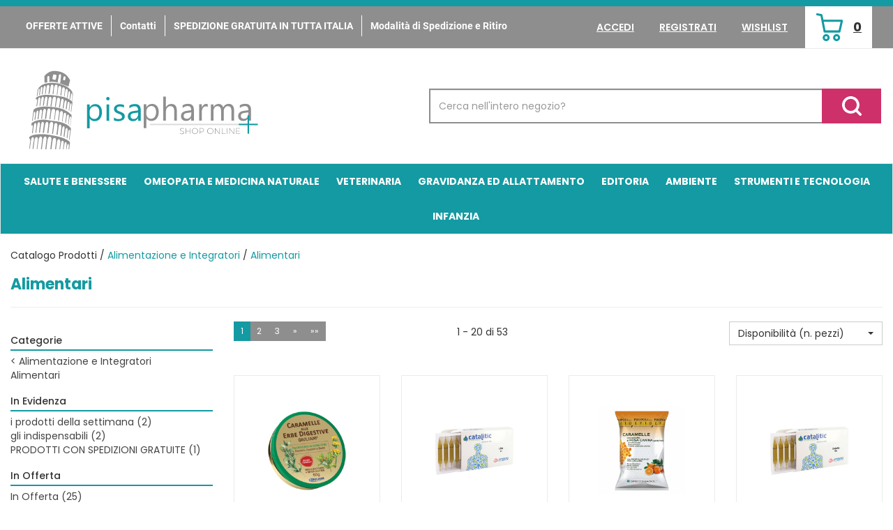

--- FILE ---
content_type: text/html;charset=UTF-8
request_url: https://www.pisapharma.it/alimentazione-e-integratori/alimentari.html
body_size: 10253
content:



































	
	
	
	
	




	
	
	




	
	
	












	
	
		
		

	
	




	
	 
	



	
	 
	



	
	
	



		
		



	

















































<!DOCTYPE html>
<html lang="it">
<head>
    <meta charset="utf-8">
    <meta http-equiv="X-UA-Compatible" content="IE=edge">
    <meta name="viewport" content="width=device-width, initial-scale=1">

    
    <script src="/res/libs/jquery/jquery-1.12.4/jquery-1.12.4.min.js"></script>
    <script src="/res/libs/bootstrap/boostrap-3.4.1-pers/js/bootstrap.min.js"></script>
    <script>
        bootstrap_func=jQuery;
    </script>
    

    
    
        



<script src="/include/responsive/js/navigazioneCatalogo1.12.jsp"></script>

























			<script>
				function loadScript(src, callback)
				{
					var s,
							r,
							t;
					r = false;
					s = document.createElement('script');
					s.type = 'text/javascript';
					s.src = src;
					s.onload = s.onreadystatechange = function() {
						console.log( this.readyState ); //uncomment this line to see which ready states are called.
						if ( !r && (!this.readyState || this.readyState == 'complete') )
						{
							r = true;
							if(callback!=null)
								callback();
						}
					};
					t = document.getElementsByTagName('script')[0];
					t.parentNode.insertBefore(s, t);
				}
			</script>
            

			
				<script>
window.axeptioSettings = {
  clientId: "67a491a5748007a4010210ed",
  cookiesVersion: "GA4V2",
  googleConsentMode: {
    default: {
      analytics_storage: "denied",
      ad_storage: "denied",
      ad_user_data: "denied",
      ad_personalization: "denied",
      wait_for_update: 500
    }
  }
};
 
(function(d, s) {
  var t = d.getElementsByTagName(s)[0], e = d.createElement(s);
  e.async = true; e.src = "//static.axept.io/sdk.js";
  t.parentNode.insertBefore(e, t);
})(document, "script");
</script>
			


			
				
				<script>
					(function(w,d,s,l,i){w[l]=w[l]||[];w[l].push({'gtm.start':
							new Date().getTime(),event:'gtm.js'});var f=d.getElementsByTagName(s)[0],
						j=d.createElement(s),dl=l!='dataLayer'?'&l='+l:'';j.async=true;j.src=
						'https://www.googletagmanager.com/gtm.js?id='+i+dl;f.parentNode.insertBefore(j,f);
					})(window,document,'script','dataLayer','GTM-TVC3RFJP');
				</script>
				
			
		
		
			
			
				<script>
void 0 === window._axcb && (window._axcb = []);
window._axcb.push(function(axeptio) {
 axeptio.on("cookies:complete", function(choices) { 
	
   if(choices.google_analytics) {
        try{launchGA();}catch(err){}
   }
  });
});

//Aggiunto Per Google ADS: controllare se ha senso:
(adsbygoogle = window.adsbygoogle || []).pauseAdRequests = 1;
(_axcb = window._axcb || []).push(function(sdk) {
  sdk.on('cookies:complete', function(choices) {
    if (!choices['Google Ads']) {   
        window.adsbygoogle.requestNonPersonalizedAds = 1;
    }
    window.adsbygoogle.pauseAdRequests = 0;
  });
});
</script>
			
		
	

<meta http-equiv="Content-Type" content="text/html; charset=UTF-8">


<title>Alimentari - PisaPharma</title>
<meta name="description" content="Acquista online i prodotti parafarmaceutici in tutta sicurezza" />
<meta name="keywords" content="parafarmacia, integratori, cosmetici, prima infanzia, prodotti per medicazione, bellezza, farmacia, proteine, dimagrire" />
<meta name="robots" content="index, follow" />
<meta name="googlebot" content="index, follow" />

<!--  tag personali generali / inizio -->
<meta name="google-site-verification" content="08LgYbbcvo6b4H5MtSNjtXqvr8GYCSUlaFF-VJ1bTlw" />
<meta name="msvalidate.01" content="451178ED816A143FE4B350AFC788E151" />



<!-- Google Tag Manager -->
<script>(function(w,d,s,l,i){w[l]=w[l]||[];w[l].push({'gtm.start':
new Date().getTime(),event:'gtm.js'});var f=d.getElementsByTagName(s)[0],
j=d.createElement(s),dl=l!='dataLayer'?'&l='+l:'';j.async=true;j.src=
'https://www.googletagmanager.com/gtm.js?id='+i+dl;f.parentNode.insertBefore(j,f);
})(window,document,'script','dataLayer','GTM-WDR75S9');</script>
<!-- End Google Tag Manager -->
 <script type="text/javascript" src="https://tps.trovaprezzi.it/javascripts/tracking-vanilla.min.js"></script>
<!--  tag personali generali / fine -->






		<link rel="canonical" href="https://www.pisapharma.it/alimentazione-e-integratori/alimentari.html" />
		



<link rel="next" href="https://www.pisapharma.it/alimentazione-e-integratori/alimentari.html?currentPage=1&includeTracking=1" />








	<link rel="stylesheet" type="text/css" href="/css/avviso_carrello.css"/>


     <link rel="stylesheet" type="text/css" href="/css/avviso_wishlist.css"/>

 


<script type="text/javascript">
	var msgAlertQta = 'Attenzione!\nHai già inserito la quantità massima di prodotti possibile nel carrello';
	var msgConfirmQta = 'Attenzione!\nIn magazzino sono disponibili solamente altri #qtaCheck# pezzi.\nVuoi acquistarli comunque?';
</script>
<script src="/include/responsive/js/funzioniCarrello1.21.jsp" type="text/javascript"></script> 



<script type="text/javascript" src="/include/responsive/js/jquerytools/jquery.tools.full.1.2.7.min.js"></script>
<script>Jq=$;</script>
<script>JQTOOLS = $;</script>




<link href="/custom/favicon.ico" rel="icon"/>
        





<!-- jquery ui custom. : core.js, widget.js, position.js, autocomplete.js, menu.js -->

<script src="/include/responsive/js/jquery-ui/1.11.4/jquery-ui.min.custom.autocomplete.js"></script>

<script type="text/javascript" src="/include/responsive/search/autocompletamento/js/autocompletamento.js?v=215.1"></script>
<link href="/css/autocompletamentoRicercaNome.css" rel="stylesheet" type="text/css" />


<script type="text/javascript">

if (typeof(Jq) == "undefined")
	Jq = $;
	
Jq(function() {
	
	var campo='nomeRicercaTop';
	
	recuperaInformazioni('/include/responsive/search/autocompletamento/interrogazioneAjax.jsp?campo=nomeRicercaTop','nomeRicercaTop1','{"RICERCA_PER_NOME": { "tipo" :"1", "nome_campo_ricerca" :"nomeRicercaTop1"}}');
	
	recuperaInformazioni('/include/responsive/search/autocompletamento/interrogazioneAjax.jsp?campo=nomeRicercaTop','nomeRicercaTop2','{"RICERCA_PER_NOME": { "tipo" :"1", "nome_campo_ricerca" :"nomeRicercaTop2"}}');
	
	
	});
</script>

        <link rel="stylesheet" type="text/css" href="/css/autocompletamentoRicercaNome.css?v=215.1"/>
        <link rel="stylesheet" type="text/css" href="/css/avviso_wishlist.css"/>
    


    
    <link rel="stylesheet" type="text/css" href="/res/libs/fontawesome/fontawesome-free-5.13.0-web/css/all.min.css">
    
    
    <link href="/res/libs/bootstrap/boostrap-3.4.1-pers/css/bootstrap.min.css" rel="stylesheet">
    <!--[if lt IE 9]>
        <script src="https://oss.maxcdn.com/html5shiv/3.7.2/html5shiv.min.js"></script>
        <script src="https://oss.maxcdn.com/respond/1.4.2/respond.min.js"></script>
    <![endif]-->
    
    
    
    
    
	<link rel="stylesheet" href="/res/libs/bootstrap/bootstrap-select-1.13.2/css/bootstrap-select.min.css">
	


    
        
        <script type="text/javascript" src="https://tps.trovaprezzi.it/javascripts/tracking-vanilla.min.js"></script>
    
    
    <link rel="stylesheet" type="text/css" href="/modelli/responsive/res/css/modelloresponsive.min.css?v=215.1">
    
    
        <link rel="stylesheet" type="text/css" href="/custom/css/stile_shop.css?v=215.1"/>
    
</head>

<body id="page-top">




	<noscript><iframe src="https://www.googletagmanager.com/ns.html?id=GTM-TVC3RFJP" height="0" width="0" style="display:none;visibility:hidden"></iframe></noscript>
	
























<link rel="stylesheet" type="text/css" href="/css/messaggio_push.css"/>

<script>
function chiudiMsgPush(){
	Jq('#overlay_msg_push').hide();
	Jq('#div_msg_push_avviso').fadeOut();
}
function mostraMsgPush(){
	Jq('#overlay_msg_push').show();
	Jq('#div_msg_push_avviso').show();
}
</script>



    







<div id="overlay_carrello" class="overlay_carrello"></div>
<div class="carrello_hover" id="div_carrello_avviso2">
    <div class="carrello_hover_su">
        <p>hai aggiunto <br /><span class="evidente" id="nome_prodotto"></span></p>
        <p><span class="evidente" id="num_prod_carrello"></span>&nbsp;
            <span id="card_articoli" style="display: none">articoli</span><span id="card_articolo" style="display: none">articolo</span> in ordine <br />
        </p>
        
    </div>
    <div class="carrello_hover_giu">
        <div class="carrello_hover_giu_sx">
            <a class="bottone continua_shop" href="javascript:void(0)" onclick="chiudiAvvisoCarrello('div_carrello_avviso2')">
                <span>Torna<br/>allo shopping</span>
            </a>
        </div>
        <div class="carrello_hover_giu_dx">
            <a class="bottone vai_carrello"  href="javascript:void(0)" onclick="redirectToUrl('/carrello/carrello.jsp')">
                <span>Visualizza il<br /> mio carrello</span>
            </a>
        </div>
    </div>
</div>



    


<div id="overlay_wishlist" class="overlay_carrello overlay_wishlist"></div>
<div class="carrello_hover wishlist_hover" id="div_wishlist_avviso2">
<div class="carrello_hover_su wishlist_hover_su">

<p>hai aggiunto <br /><span class="evidente" id="nome_prodotto_wishlist">
</span></p>


</div>


<div class="carrello_hover_giu wishlist_hover_giu">


<div class="carrello_hover_giu_sx wishlist_hover_giu_sx"><a class="bottone continua_shop" href="javascript:void(0)" onclick="chiudiAvvisoCarrello('div_wishlist_avviso2')">
<span>
Torna<br/>allo shopping
</span></a></div>

<div class="carrello_hover_giu_dx wishlist_hover_giu_dx"><a class="bottone_wishlist vai_carrello"  href="javascript:void(0)" onclick="redirectToUrl('/wishlist/wishlist.jsp')">
<span>
Visualizza la<br/>lista dei desideri</span></a></div>

</div>

</div>




<section class="topBanner-header">
    <div class="container-fluid">
        
















	



    </div>
</section>

<header>
    <section class="topNav visible-md-block visible-lg-block">
        <div class="container-fluid">
            <ul class="noBullets list-h clearfix topNav_menusx">
                
                    
                        
                            <li><a href="/website/pagina.jsp?sezione=paginaPersonalizzata&id=38&idM=38" target="_parent">OFFERTE ATTIVE</a></li>
                        
                    
                        
                            <li><a href="/website/pagina.jsp?sezione=formContatti&idM=15" target="_parent">Contatti</a></li>
                        
                    
                        
                            <li><a href="/?idM=34" target="_parent">SPEDIZIONE GRATUITA IN TUTTA ITALIA</a></li>
                        
                    
                        
                            <li><a href="/website/pagina.jsp?sezione=listaModalitaSpedizioneRitiro&idM=17" target="_parent">Modalità di Spedizione e Ritiro</a></li>
                        
                    
                
            </ul>
            <ul class="noBullets list-h clearfix topnav_menudx">
                
                    
                        
                            <li><a class="btn btn-top" href="/cliente/login.jsp">Accedi</a></li>
                        
                        <li><a class="btn btn-top" href="/cliente/condizioniRegistrazione.jsp">Registrati</a></li>
                    
                    
                    
                        <li><a class="btn btn-top" href="/wishlist/wishlist.jsp">Wishlist</a></li>
                    
                    
                        <li>
                            
                                
                                    <a class="topnav_menudx_cart" href="/carrello/carrello.jsp" >
                                        <div class="carrello_refresh" >
                                            <i class="fas fa-2x fa-shopping-cart" id="icona_carrello_desktop" aria-hidden="true" alt="Carrello"></i><span class="articoli" title="Il tuo carrello:">0</span><span class="sr-only">articoli nel carrello</span>
                                        </div>
                                    </a>
                                
                            
                        </li>
                    
                    
                        <li>
                            
                        </li>
                    
                
            </ul>
        </div>
    </section>

    
        
            <section class="middleNav">
                <div class="container-fluid">
                    <div class="row">
                        <div class="visible-md-block col-md-3 visible-lg-block col-lg-3">
                            <a href="/" class="logo"><span class="sr-only">PisaPharma</span></a>
                        </div>
                        <div class="col-md-9">
                            <form id="formRicercaCatalgoTop" role="search" action="/RicercaProdotto.do?#redirectResult" accept-charset="UTF-8">
                                <div class="input-group">
                                    <label for="nomeRicercaTop1" class="sr-only">Cerca Prodotto</label>
                                    <input type="text" class="form-control" id="nomeRicercaTop1" name="ricercaGenerica" placeholder="Cerca nell'intero negozio?" value="">
                                    <div class="input-group-btn">
                                        <button class="btn btn-col1" onclick="document.getElementById('formRicercaCatalgoTop').submit();">
                                            <i class="fas fa-search" title="Seleziona per cercare il prodotto" aria-hidden="true"></i><span class="sr-only">Cerca prodotto</span>
                                        </button>
                                    </div>
                                </div>
                            </form>
                        </div>
                    </div>
                </div>
            </section>
        
    

    
        










<nav class="navbar navbar-default" role="navigation">
    <div class="container-fluid">
        <div class="navbar-header">
            <a class="navbar-brand hidden-md hidden-lg" href="/"></a>
            <button type="button" class="navbar-toggle collapsed" data-toggle="collapse" data-target="#navbar-menu-collapse">
                <span class="icon-bar top-bar"></span>
                <span class="icon-bar middle-bar"></span>
                <span class="icon-bar bottom-bar"></span>
            </button>
            
                
                
                    
                        <a class="hidden-md hidden-lg navbar-header_icone" href="/carrello/carrello.jsp" >
                            <div class="carrello_refresh">
                                <i class="fas fa-shopping-cart" id="icona_carrello_mobile" aria-hidden="true"></i><span class="articoli">0</span>
                            </div>
                        </a>
                    
                
                
                
                
                
                
                    <a class="navbar-header_icone" href="/wishlist/wishlist.jsp"><i class="far fa-heart" aria-hidden="true"></i></a>
                
                
                    
                    <a class="navbar-header_icone" href="/cliente/login.jsp"><i class="fas fa-user-edit" aria-hidden="true"></i></a>
                    
                    <a class="navbar-header_icone" href="/cliente/condizioniRegistrazione.jsp"><i class="fas fa-user" aria-hidden="true"></i></a>
                
                
            
        </div>
        <div id="navbar-menu-collapse" class="navbar-collapse collapse">
            <ul class="nav navbar-nav">
                

                

                
                
                
                
                
                
                    
                        
                            
                                <li class="dropdown keep-open menu-large">
                                    <a class="dropdown-toggle" href="/salute-e-benessere.html"data-toggle="#">Salute e Benessere</a>
                                    <ul class="dropdown-menu">
                                        
                                            
                                                
                                                    <li class="dropdown-menu_titolo">
                                                        <ul class="sottocategoria">
                                                            <li class="sottocategoria_titolo"><a href="/salute-e-benessere/allergie.html">Allergie</a></li>
                                                            
                                                                
                                                                    
                                                                        <li class="sottocategoria_figli">
                                                                            <a href="/salute-e-benessere/allergie/abbigliamento.html">Abbigliamento</a></li>
                                                                    
                                                                
                                                            
                                                        </ul>
                                                    </li>
                                                
                                            
                                                
                                                    <li class="dropdown-menu_titolo">
                                                        <ul class="sottocategoria">
                                                            <li class="sottocategoria_titolo"><a href="/salute-e-benessere/gola.html">Gola</a></li>
                                                            
                                                        </ul>
                                                    </li>
                                                
                                            
                                                
                                                    <li class="dropdown-menu_titolo">
                                                        <ul class="sottocategoria">
                                                            <li class="sottocategoria_titolo"><a href="/salute-e-benessere/apparato-uro-genitale.html">Apparato uro-genitale</a></li>
                                                            
                                                        </ul>
                                                    </li>
                                                
                                            
                                                
                                                    <li class="dropdown-menu_titolo">
                                                        <ul class="sottocategoria">
                                                            <li class="sottocategoria_titolo"><a href="/salute-e-benessere/circolazione.html">Circolazione</a></li>
                                                            
                                                        </ul>
                                                    </li>
                                                
                                            
                                                
                                                    <li class="dropdown-menu_titolo">
                                                        <ul class="sottocategoria">
                                                            <li class="sottocategoria_titolo"><a href="/salute-e-benessere/patologie-di-bocca-e-labbra.html">Patologie di bocca e labbra</a></li>
                                                            
                                                        </ul>
                                                    </li>
                                                
                                            
                                                
                                                    <li class="dropdown-menu_titolo">
                                                        <ul class="sottocategoria">
                                                            <li class="sottocategoria_titolo"><a href="/salute-e-benessere/incontinenza.html">Incontinenza</a></li>
                                                            
                                                                
                                                                    
                                                                        <li class="sottocategoria_figli">
                                                                            <a href="/salute-e-benessere/incontinenza/altri-accessori.html">Altri accessori</a></li>
                                                                    
                                                                
                                                                    
                                                                        <li class="sottocategoria_figli">
                                                                            <a href="/salute-e-benessere/incontinenza/pannoloni.html">Pannoloni</a></li>
                                                                    
                                                                
                                                            
                                                        </ul>
                                                    </li>
                                                
                                            
                                                
                                                    <li class="dropdown-menu_titolo">
                                                        <ul class="sottocategoria">
                                                            <li class="sottocategoria_titolo"><a href="/salute-e-benessere/cinetosi.html">Cinetosi</a></li>
                                                            
                                                        </ul>
                                                    </li>
                                                
                                            
                                                
                                                    <li class="dropdown-menu_titolo">
                                                        <ul class="sottocategoria">
                                                            <li class="sottocategoria_titolo"><a href="/salute-e-benessere/emorroidi.html">Emorroidi</a></li>
                                                            
                                                        </ul>
                                                    </li>
                                                
                                            
                                                
                                                    <li class="dropdown-menu_titolo">
                                                        <ul class="sottocategoria">
                                                            <li class="sottocategoria_titolo"><a href="/salute-e-benessere/stomia.html">Stomia</a></li>
                                                            
                                                        </ul>
                                                    </li>
                                                
                                            
                                                
                                                    <li class="dropdown-menu_titolo">
                                                        <ul class="sottocategoria">
                                                            <li class="sottocategoria_titolo"><a href="/salute-e-benessere/orecchio.html">Orecchio</a></li>
                                                            
                                                        </ul>
                                                    </li>
                                                
                                            
                                                
                                                    <li class="dropdown-menu_titolo">
                                                        <ul class="sottocategoria">
                                                            <li class="sottocategoria_titolo"><a href="/salute-e-benessere/tosse.html">Tosse</a></li>
                                                            
                                                        </ul>
                                                    </li>
                                                
                                            
                                                
                                                    <li class="dropdown-menu_titolo">
                                                        <ul class="sottocategoria">
                                                            <li class="sottocategoria_titolo"><a href="/salute-e-benessere/sistema-immunitario.html">Sistema immunitario</a></li>
                                                            
                                                        </ul>
                                                    </li>
                                                
                                            
                                                
                                                    <li class="dropdown-menu_titolo">
                                                        <ul class="sottocategoria">
                                                            <li class="sottocategoria_titolo"><a href="/salute-e-benessere/sistema-nervoso.html">Sistema nervoso</a></li>
                                                            
                                                                
                                                                    
                                                                        <li class="sottocategoria_figli">
                                                                            <a href="/salute-e-benessere/sistema-nervoso/tonici-psico-fisici.html">Tonici psico/fisici</a></li>
                                                                    
                                                                
                                                                    
                                                                        <li class="sottocategoria_figli">
                                                                            <a href="/salute-e-benessere/sistema-nervoso/calmanti.html">Calmanti</a></li>
                                                                    
                                                                
                                                            
                                                        </ul>
                                                    </li>
                                                
                                            
                                                
                                                    <li class="dropdown-menu_titolo">
                                                        <ul class="sottocategoria">
                                                            <li class="sottocategoria_titolo"><a href="/salute-e-benessere/apparato-digerente.html">Apparato digerente</a></li>
                                                            
                                                                
                                                                    
                                                                        <li class="sottocategoria_figli">
                                                                            <a href="/salute-e-benessere/apparato-digerente/fermenti-lattici.html">Fermenti lattici</a></li>
                                                                    
                                                                
                                                                    
                                                                        <li class="sottocategoria_figli">
                                                                            <a href="/salute-e-benessere/apparato-digerente/fegato.html">Fegato</a></li>
                                                                    
                                                                
                                                                    
                                                                        <li class="sottocategoria_figli">
                                                                            <a href="/salute-e-benessere/apparato-digerente/drenanti.html">Drenanti</a></li>
                                                                    
                                                                
                                                                    
                                                                        <li class="sottocategoria_figli">
                                                                            <a href="/salute-e-benessere/apparato-digerente.html">Altro..</a></li>
                                                                    
                                                                
                                                            
                                                        </ul>
                                                    </li>
                                                
                                            
                                                
                                                    <li class="dropdown-menu_titolo">
                                                        <ul class="sottocategoria">
                                                            <li class="sottocategoria_titolo"><a href="/salute-e-benessere/occhi.html">Occhi</a></li>
                                                            
                                                                
                                                                    
                                                                        <li class="sottocategoria_figli">
                                                                            <a href="/salute-e-benessere/occhi/preparati.html">Preparati</a></li>
                                                                    
                                                                
                                                                    
                                                                        <li class="sottocategoria_figli">
                                                                            <a href="/salute-e-benessere/occhi/occhiali.html">Occhiali</a></li>
                                                                    
                                                                
                                                                    
                                                                        <li class="sottocategoria_figli">
                                                                            <a href="/salute-e-benessere/occhi/lenti-a-contatto.html">Lenti a contatto</a></li>
                                                                    
                                                                
                                                            
                                                        </ul>
                                                    </li>
                                                
                                            
                                                
                                                    <li class="dropdown-menu_titolo">
                                                        <ul class="sottocategoria">
                                                            <li class="sottocategoria_titolo"><a href="/salute-e-benessere/naso.html">Naso</a></li>
                                                            
                                                        </ul>
                                                    </li>
                                                
                                            
                                                
                                                    <li class="dropdown-menu_titolo">
                                                        <ul class="sottocategoria">
                                                            <li class="sottocategoria_titolo"><a href="/salute-e-benessere/apparato-muscolo-scheletrico.html">Apparato muscolo scheletrico</a></li>
                                                            
                                                        </ul>
                                                    </li>
                                                
                                            
                                                
                                                    <li class="dropdown-menu_titolo">
                                                        <ul class="sottocategoria">
                                                            <li class="sottocategoria_titolo"><a href="/salute-e-benessere/dermatologici.html">Dermatologici</a></li>
                                                            
                                                        </ul>
                                                    </li>
                                                
                                            
                                                
                                                    <li class="dropdown-menu_titolo">
                                                        <ul class="sottocategoria">
                                                            <li class="sottocategoria_titolo"><a href="/salute-e-benessere/raffreddore.html">Raffreddore</a></li>
                                                            
                                                        </ul>
                                                    </li>
                                                
                                            
                                                
                                                    <li class="dropdown-menu_titolo">
                                                        <ul class="sottocategoria">
                                                            <li class="sottocategoria_titolo"><a href="/salute-e-benessere/analgesici.html">Analgesici</a></li>
                                                            
                                                        </ul>
                                                    </li>
                                                
                                            
                                        
                                    </ul>
                                </li>
                            
                        
                            
                                <li class="dropdown keep-open menu-large">
                                    <a class="dropdown-toggle" href="/omeopatia-e-medicina-naturale.html"data-toggle="#">Omeopatia e medicina naturale</a>
                                    <ul class="dropdown-menu">
                                        
                                            
                                                
                                                    <li class="dropdown-menu_titolo">
                                                        <ul class="sottocategoria">
                                                            <li class="sottocategoria_titolo"><a href="/omeopatia-e-medicina-naturale/complessi-omeobioterapici.html">Complessi omeobioterapici</a></li>
                                                            
                                                                
                                                                    
                                                                        <li class="sottocategoria_figli">
                                                                            <a href="/omeopatia-e-medicina-naturale/complessi-omeobioterapici/complessi-omeobioterapici-fiale-ampolle-bevibili.html">Complessi omeobioterapici: fiale/ampolle bevibili</a></li>
                                                                    
                                                                
                                                                    
                                                                        <li class="sottocategoria_figli">
                                                                            <a href="/omeopatia-e-medicina-naturale/complessi-omeobioterapici/complessi-omeobioterapici-capsule-gelocapsule.html">Complessi omeobioterapici: capsule/gelocapsule</a></li>
                                                                    
                                                                
                                                                    
                                                                        <li class="sottocategoria_figli">
                                                                            <a href="/omeopatia-e-medicina-naturale/complessi-omeobioterapici/complessi-omeobioterapici-compresse-confetti.html">Complessi omeobioterapici: compresse/confetti</a></li>
                                                                    
                                                                
                                                                    
                                                                        <li class="sottocategoria_figli">
                                                                            <a href="/omeopatia-e-medicina-naturale/complessi-omeobioterapici.html">Altro..</a></li>
                                                                    
                                                                
                                                            
                                                        </ul>
                                                    </li>
                                                
                                            
                                                
                                                    <li class="dropdown-menu_titolo">
                                                        <ul class="sottocategoria">
                                                            <li class="sottocategoria_titolo"><a href="/omeopatia-e-medicina-naturale/oligoterapia.html">Oligoterapia</a></li>
                                                            
                                                                
                                                                    
                                                                        <li class="sottocategoria_figli">
                                                                            <a href="/omeopatia-e-medicina-naturale/oligoterapia/oligoterapia-fiale-ampolle-bevibili.html">Oligoterapia: fiale/ampolle bevibili</a></li>
                                                                    
                                                                
                                                                    
                                                                        <li class="sottocategoria_figli">
                                                                            <a href="/omeopatia-e-medicina-naturale/oligoterapia/oligoterapia-gocce.html">Oligoterapia: gocce</a></li>
                                                                    
                                                                
                                                            
                                                        </ul>
                                                    </li>
                                                
                                            
                                        
                                    </ul>
                                </li>
                            
                        
                            
                                <li class="dropdown keep-open menu-large">
                                    <a class="dropdown-toggle" href="/veterinaria.html"data-toggle="#">Veterinaria</a>
                                    <ul class="dropdown-menu">
                                        
                                            
                                                
                                                    <li class="dropdown-menu_titolo">
                                                        <ul class="sottocategoria">
                                                            <li class="sottocategoria_titolo"><a href="/veterinaria/mangimi.html">Mangimi</a></li>
                                                            
                                                        </ul>
                                                    </li>
                                                
                                            
                                                
                                                    <li class="dropdown-menu_titolo">
                                                        <ul class="sottocategoria">
                                                            <li class="sottocategoria_titolo"><a href="/veterinaria/accessori.html">Accessori</a></li>
                                                            
                                                        </ul>
                                                    </li>
                                                
                                            
                                        
                                    </ul>
                                </li>
                            
                        
                            
                                <li class="dropdown keep-open menu-large">
                                    <a class="dropdown-toggle" href="/gravidanza-ed-allattamento.html"data-toggle="#">Gravidanza ed allattamento</a>
                                    <ul class="dropdown-menu">
                                        
                                            
                                                
                                                    <li class="dropdown-menu_titolo">
                                                        <ul class="sottocategoria">
                                                            <li class="sottocategoria_titolo"><a href="/gravidanza-ed-allattamento/indumenti-e-accessori-pre-post-parto.html">Indumenti e accessori pre-post parto</a></li>
                                                            
                                                        </ul>
                                                    </li>
                                                
                                            
                                                
                                                    <li class="dropdown-menu_titolo">
                                                        <ul class="sottocategoria">
                                                            <li class="sottocategoria_titolo"><a href="/gravidanza-ed-allattamento/preparati.html">Preparati</a></li>
                                                            
                                                        </ul>
                                                    </li>
                                                
                                            
                                                
                                                    <li class="dropdown-menu_titolo">
                                                        <ul class="sottocategoria">
                                                            <li class="sottocategoria_titolo"><a href="/gravidanza-ed-allattamento/test-ovulazione-gravidanza.html">Test ovulazione / gravidanza</a></li>
                                                            
                                                        </ul>
                                                    </li>
                                                
                                            
                                        
                                    </ul>
                                </li>
                            
                        
                            
                                <li class="dropdown keep-open menu-large">
                                    <a class="dropdown-toggle" href="/editoria.html"data-toggle="#">Editoria</a>
                                    <ul class="dropdown-menu">
                                        
                                    </ul>
                                </li>
                            
                        
                            
                                <li class="dropdown keep-open menu-large">
                                    <a class="dropdown-toggle" href="/ambiente.html"data-toggle="#">Ambiente</a>
                                    <ul class="dropdown-menu">
                                        
                                            
                                                
                                                    <li class="dropdown-menu_titolo">
                                                        <ul class="sottocategoria">
                                                            <li class="sottocategoria_titolo"><a href="/ambiente/insetticidi-e-disinfestanti.html">Insetticidi e disinfestanti</a></li>
                                                            
                                                        </ul>
                                                    </li>
                                                
                                            
                                                
                                                    <li class="dropdown-menu_titolo">
                                                        <ul class="sottocategoria">
                                                            <li class="sottocategoria_titolo"><a href="/ambiente/articoli-vari-per-casa-e-ambiente.html">Articoli vari per casa e ambiente</a></li>
                                                            
                                                        </ul>
                                                    </li>
                                                
                                            
                                                
                                                    <li class="dropdown-menu_titolo">
                                                        <ul class="sottocategoria">
                                                            <li class="sottocategoria_titolo"><a href="/ambiente/pulizia-e-igiene.html">Pulizia e igiene</a></li>
                                                            
                                                        </ul>
                                                    </li>
                                                
                                            
                                                
                                                    <li class="dropdown-menu_titolo">
                                                        <ul class="sottocategoria">
                                                            <li class="sottocategoria_titolo"><a href="/strumenti-e-tecnologia/deodoranti.html">Deodoranti</a></li>
                                                            
                                                        </ul>
                                                    </li>
                                                
                                            
                                        
                                    </ul>
                                </li>
                            
                        
                            
                                <li class="dropdown keep-open menu-large">
                                    <a class="dropdown-toggle" href="/strumenti-e-tecnologia.html"data-toggle="#">Strumenti e Tecnologia</a>
                                    <ul class="dropdown-menu">
                                        
                                            
                                                
                                                    <li class="dropdown-menu_titolo">
                                                        <ul class="sottocategoria">
                                                            <li class="sottocategoria_titolo"><a href="/strumenti-e-tecnologia/ortopedici.html">Ortopedici</a></li>
                                                            
                                                                
                                                                    
                                                                        <li class="sottocategoria_figli">
                                                                            <a href="/strumenti-e-tecnologia/ortopedici/calzature.html">Calzature</a></li>
                                                                    
                                                                
                                                                    
                                                                        <li class="sottocategoria_figli">
                                                                            <a href="/strumenti-e-tecnologia/ortopedici/abbigliamento.html">Abbigliamento</a></li>
                                                                    
                                                                
                                                                    
                                                                        <li class="sottocategoria_figli">
                                                                            <a href="/strumenti-e-tecnologia/ortopedici/articoli-contenitivi.html">Articoli contenitivi</a></li>
                                                                    
                                                                
                                                            
                                                        </ul>
                                                    </li>
                                                
                                            
                                                
                                                    <li class="dropdown-menu_titolo">
                                                        <ul class="sottocategoria">
                                                            <li class="sottocategoria_titolo"><a href="/strumenti-e-tecnologia/contenitori.html">Contenitori</a></li>
                                                            
                                                        </ul>
                                                    </li>
                                                
                                            
                                                
                                                    <li class="dropdown-menu_titolo">
                                                        <ul class="sottocategoria">
                                                            <li class="sottocategoria_titolo"><a href="/strumenti-e-tecnologia/materiale-per-farmacie.html">Materiale per Farmacie</a></li>
                                                            
                                                        </ul>
                                                    </li>
                                                
                                            
                                                
                                                    <li class="dropdown-menu_titolo">
                                                        <ul class="sottocategoria">
                                                            <li class="sottocategoria_titolo"><a href="/strumenti-e-tecnologia/camera-del-malato-materiale-da-ospedale.html">Camera del malato/materiale da ospedale</a></li>
                                                            
                                                        </ul>
                                                    </li>
                                                
                                            
                                                
                                                    <li class="dropdown-menu_titolo">
                                                        <ul class="sottocategoria">
                                                            <li class="sottocategoria_titolo"><a href="/strumenti-e-tecnologia/autodiagnostici.html">Autodiagnostici</a></li>
                                                            
                                                                
                                                                    
                                                                        <li class="sottocategoria_figli">
                                                                            <a href="/strumenti-e-tecnologia/autodiagnostici/sfigmomanometri.html">Sfigmomanometri</a></li>
                                                                    
                                                                
                                                                    
                                                                        <li class="sottocategoria_figli">
                                                                            <a href="/strumenti-e-tecnologia/autodiagnostici/termometri.html">Termometri</a></li>
                                                                    
                                                                
                                                                    
                                                                        <li class="sottocategoria_figli">
                                                                            <a href="/strumenti-e-tecnologia/autodiagnostici/test.html">Test</a></li>
                                                                    
                                                                
                                                            
                                                        </ul>
                                                    </li>
                                                
                                            
                                                
                                                    <li class="dropdown-menu_titolo">
                                                        <ul class="sottocategoria">
                                                            <li class="sottocategoria_titolo"><a href="/strumenti-e-tecnologia/elettromedicali.html">Elettromedicali</a></li>
                                                            
                                                        </ul>
                                                    </li>
                                                
                                            
                                                
                                                    <li class="dropdown-menu_titolo">
                                                        <ul class="sottocategoria">
                                                            <li class="sottocategoria_titolo"><a href="/strumenti-e-tecnologia/dpi.html">D.P.I.</a></li>
                                                            
                                                        </ul>
                                                    </li>
                                                
                                            
                                        
                                    </ul>
                                </li>
                            
                        
                            
                                <li class="dropdown keep-open menu-large">
                                    <a class="dropdown-toggle" href="/infanzia.html"data-toggle="#">Infanzia</a>
                                    <ul class="dropdown-menu">
                                        
                                            
                                                
                                                    <li class="dropdown-menu_titolo">
                                                        <ul class="sottocategoria">
                                                            <li class="sottocategoria_titolo"><a href="/infanzia/preparati.html">Preparati</a></li>
                                                            
                                                        </ul>
                                                    </li>
                                                
                                            
                                                
                                                    <li class="dropdown-menu_titolo">
                                                        <ul class="sottocategoria">
                                                            <li class="sottocategoria_titolo"><a href="/infanzia/strumenti-e-accessori.html">Strumenti e accessori</a></li>
                                                            
                                                        </ul>
                                                    </li>
                                                
                                            
                                                
                                                    <li class="dropdown-menu_titolo">
                                                        <ul class="sottocategoria">
                                                            <li class="sottocategoria_titolo"><a href="/infanzia/igiene.html">Igiene</a></li>
                                                            
                                                                
                                                                    
                                                                        <li class="sottocategoria_figli">
                                                                            <a href="/infanzia/igiene/protettivi-per-la-pelle.html">Protettivi per la pelle</a></li>
                                                                    
                                                                
                                                                    
                                                                        <li class="sottocategoria_figli">
                                                                            <a href="/infanzia/igiene/detergenti.html">Detergenti</a></li>
                                                                    
                                                                
                                                            
                                                        </ul>
                                                    </li>
                                                
                                            
                                                
                                                    <li class="dropdown-menu_titolo">
                                                        <ul class="sottocategoria">
                                                            <li class="sottocategoria_titolo"><a href="/infanzia/alimentazione.html">Alimentazione</a></li>
                                                            
                                                                
                                                                    
                                                                        <li class="sottocategoria_figli">
                                                                            <a href="/infanzia/alimentazione/accessori-per-l-alimentazione.html">Accessori per l'alimentazione</a></li>
                                                                    
                                                                
                                                                    
                                                                        <li class="sottocategoria_figli">
                                                                            <a href="/infanzia/alimentazione/alimentazione-prima-infanzia.html">Alimentazione prima infanzia</a></li>
                                                                    
                                                                
                                                                    
                                                                        <li class="sottocategoria_figli">
                                                                            <a href="/infanzia/alimentazione/latti.html">Latti</a></li>
                                                                    
                                                                
                                                            
                                                        </ul>
                                                    </li>
                                                
                                            
                                                
                                                    <li class="dropdown-menu_titolo">
                                                        <ul class="sottocategoria">
                                                            <li class="sottocategoria_titolo"><a href="/infanzia/giochi.html">Giochi</a></li>
                                                            
                                                        </ul>
                                                    </li>
                                                
                                            
                                                
                                                    <li class="dropdown-menu_titolo">
                                                        <ul class="sottocategoria">
                                                            <li class="sottocategoria_titolo"><a href="/infanzia/pannolini.html">Pannolini</a></li>
                                                            
                                                        </ul>
                                                    </li>
                                                
                                            
                                        
                                    </ul>
                                </li>
                            
                        
                    
                
                
                
                
                
                
                <li role="separator" class="divider"></li>
                
                
                
                    
                        
                            <li class="visible-xs-block visible-sm-block"><a href="/website/pagina.jsp?sezione=paginaPersonalizzata&id=38&idM=38" target="_parent">OFFERTE ATTIVE</a></li>
                        
                    
                        
                            <li class="visible-xs-block visible-sm-block"><a href="/website/pagina.jsp?sezione=formContatti&idM=15" target="_parent">Contatti</a></li>
                        
                    
                        
                            <li class="visible-xs-block visible-sm-block"><a href="/?idM=34" target="_parent">SPEDIZIONE GRATUITA IN TUTTA ITALIA</a></li>
                        
                    
                        
                            <li class="visible-xs-block visible-sm-block"><a href="/website/pagina.jsp?sezione=listaModalitaSpedizioneRitiro&idM=17" target="_parent">Modalità di Spedizione e Ritiro</a></li>
                        
                    
                
                
            </ul>
        </div>
    </div>
</nav>

    


    

    <section class="topBanner-header">
        <div class="container-fluid">
            
















	



        </div>
    </section>

    
</header>

<section class="bottomBanner-header">
    <div class="container-fluid">
        
















	



    </div>
</section>



	
	
		
	
	
	
	<section class="listaCategorie">
		<div class="container-fluid">
			
			

<div class="box-bredcrumbs d-none-custom-model">
	
		
			
				
					Catalogo Prodotti /
				
			
				
			
				
			
			
				
			
				
					<a class="bredcrumbs" href="/alimentazione-e-integratori.html">Alimentazione e Integratori</a> /
				
			
				
					
			
				
			
				
			
				
					<a class="bredcrumbs" href="/alimentazione-e-integratori/alimentari.html"><span class="lastBredcrumbs">Alimentari</span></a>
				
			
		
	
	<div class="bollino-sop-otc-breadcrumbs">
		















		
















	</div>
</div>
			
			
				
					
						<h1 >Alimentari</h1>
						
					
				
				
				
					
					
				
				
			
			
			<hr>
			<div class="row">
				<div class="col-md-3 boxFiltri clearfix">
					<div class="col-xs-12">
						
							
							<div id="filtro_1"></div>
							<script>
								document.addEventListener("DOMContentLoaded", function(){
									$.ajax({
										url: '/include/responsive/catalogo/filtro/filtroProdotti.jsp?idAsyncLoad=1&forzaFiltri=1&idParent0=28&categoria=28&idParent0=28&categoria=28',
										dataType: 'html',
										type: 'get',
										success: function(html) {
											$("#filtro_1").replaceWith(html);
											
										}
									});
								});
							</script>
							
						
					</div>
				</div>
				<div class="col-md-9">
					
						
							
							<div id="pagTop">
								<div class="row">
									<div class="col-xs-8 col-sm-4 clearfix">
										
											
											
											
											
											
										<ul class="pagination pagination-sm" >
	<li class="active" >
		<a href="javascript:void(0)" >1</a></li>
	<li >
		<a href="/alimentazione-e-integratori/alimentari.html?caricaSoloIdProdotti=1&currentPage=1" >2</a></li>
	<li >
		<a href="/alimentazione-e-integratori/alimentari.html?caricaSoloIdProdotti=1&currentPage=2" >3</a></li>
	<li >
		<a href="/alimentazione-e-integratori/alimentari.html?caricaSoloIdProdotti=1&currentPage=1" >&raquo;</a></li>
	<li >
		<a href="/alimentazione-e-integratori/alimentari.html?caricaSoloIdProdotti=1&currentPage=2" >&raquo;&raquo;</a></li>
</ul>
									</div>
									<div class="col-xs-4 col-sm-4 clearfix">
										<span class="pagination_records">1 - 20&nbsp;di&nbsp;53</span>
									</div>
									<div class="col-xs-12 col-sm-4 clearfix">
										<form class="selectTop"><select id="ordinamentoProdottiSelect" name="ordinamentoProdottiSelect" class="ricerca-selezione" onchange="cambiaOrdinamento(this);" >
	<option value="1" >Alfabetico [A - Z]</option>
	<option value="2" >Alfabetico [Z - A]</option>
	<option value="7" >Consigliati</option>
	<option value="6" >Disponibilità</option>
	<option value="10"  selected="selected" selected >Disponibilità (n. pezzi)</option>
	<option value="3" >Prezzo Crescente</option>
	<option value="4" >Prezzo Descrescente</option>
	<option value="8" >Produttore [A > Z]</option>
	<option value="9" >Produttore [Z > A]</option>
</select><input type="hidden" id="requestParams" value="idParent0=28&categoria=28" />
<script type="text/javascript">
jQQ = 
		typeof Jq		!= "undefined" ? Jq :
		typeof jQ		!= "undefined" ? jQ :
		typeof jQuery	!= "undefined" ? jQuery :
		typeof $		!= "undefined" ? $ :
		undefined; /* recupero riferimento jQuery in ordine di preferenza Prenofa */
jQQ('#filtro-selezionato-valore').html(jQQ("#ordinamentoProdottiSelect option:selected").text());
</script>
</form>
									</div>
								</div>
							</div>
							
							<div class="listProducts">
								<div class="row" >
									
									<span itemtype="http://schema.org/Product" itemscope>
										<div class="col-xs-6 col-sm-3" id="prod_5674">&nbsp;</div>
										<script>
											document.addEventListener("DOMContentLoaded", function(){
												$.ajax({
													url: '/modelli/responsive/include/prodotto-singolo.jsp?idRenderAsync=5674',
													dataType: 'html',
													type: 'get',
													success: function(html) {
														$("#prod_5674").html(html);
														
													}
												});
											});
										</script>

									</span>
									
								
									
									<span itemtype="http://schema.org/Product" itemscope>
										<div class="col-xs-6 col-sm-3" id="prod_305">&nbsp;</div>
										<script>
											document.addEventListener("DOMContentLoaded", function(){
												$.ajax({
													url: '/modelli/responsive/include/prodotto-singolo.jsp?idRenderAsync=305',
													dataType: 'html',
													type: 'get',
													success: function(html) {
														$("#prod_305").html(html);
														
													}
												});
											});
										</script>

									</span>
									
								
									
									<span itemtype="http://schema.org/Product" itemscope>
										<div class="col-xs-6 col-sm-3" id="prod_676">&nbsp;</div>
										<script>
											document.addEventListener("DOMContentLoaded", function(){
												$.ajax({
													url: '/modelli/responsive/include/prodotto-singolo.jsp?idRenderAsync=676',
													dataType: 'html',
													type: 'get',
													success: function(html) {
														$("#prod_676").html(html);
														
													}
												});
											});
										</script>

									</span>
									
								
									
									<span itemtype="http://schema.org/Product" itemscope>
										<div class="col-xs-6 col-sm-3" id="prod_4936">&nbsp;</div>
										<script>
											document.addEventListener("DOMContentLoaded", function(){
												$.ajax({
													url: '/modelli/responsive/include/prodotto-singolo.jsp?idRenderAsync=4936',
													dataType: 'html',
													type: 'get',
													success: function(html) {
														$("#prod_4936").html(html);
														
													}
												});
											});
										</script>

									</span>
									
								</div><div class="row" >
									
									<span itemtype="http://schema.org/Product" itemscope>
										<div class="col-xs-6 col-sm-3" id="prod_2445">&nbsp;</div>
										<script>
											document.addEventListener("DOMContentLoaded", function(){
												$.ajax({
													url: '/modelli/responsive/include/prodotto-singolo.jsp?idRenderAsync=2445',
													dataType: 'html',
													type: 'get',
													success: function(html) {
														$("#prod_2445").html(html);
														
													}
												});
											});
										</script>

									</span>
									
								
									
									<span itemtype="http://schema.org/Product" itemscope>
										<div class="col-xs-6 col-sm-3" id="prod_6000">&nbsp;</div>
										<script>
											document.addEventListener("DOMContentLoaded", function(){
												$.ajax({
													url: '/modelli/responsive/include/prodotto-singolo.jsp?idRenderAsync=6000',
													dataType: 'html',
													type: 'get',
													success: function(html) {
														$("#prod_6000").html(html);
														
													}
												});
											});
										</script>

									</span>
									
								
									
									<span itemtype="http://schema.org/Product" itemscope>
										<div class="col-xs-6 col-sm-3" id="prod_5825">&nbsp;</div>
										<script>
											document.addEventListener("DOMContentLoaded", function(){
												$.ajax({
													url: '/modelli/responsive/include/prodotto-singolo.jsp?idRenderAsync=5825',
													dataType: 'html',
													type: 'get',
													success: function(html) {
														$("#prod_5825").html(html);
														
													}
												});
											});
										</script>

									</span>
									
								
									
									<span itemtype="http://schema.org/Product" itemscope>
										<div class="col-xs-6 col-sm-3" id="prod_910">&nbsp;</div>
										<script>
											document.addEventListener("DOMContentLoaded", function(){
												$.ajax({
													url: '/modelli/responsive/include/prodotto-singolo.jsp?idRenderAsync=910',
													dataType: 'html',
													type: 'get',
													success: function(html) {
														$("#prod_910").html(html);
														
													}
												});
											});
										</script>

									</span>
									
								</div><div class="row" >
									
									<span itemtype="http://schema.org/Product" itemscope>
										<div class="col-xs-6 col-sm-3" id="prod_2154">&nbsp;</div>
										<script>
											document.addEventListener("DOMContentLoaded", function(){
												$.ajax({
													url: '/modelli/responsive/include/prodotto-singolo.jsp?idRenderAsync=2154',
													dataType: 'html',
													type: 'get',
													success: function(html) {
														$("#prod_2154").html(html);
														
													}
												});
											});
										</script>

									</span>
									
								
									
									<span itemtype="http://schema.org/Product" itemscope>
										<div class="col-xs-6 col-sm-3" id="prod_2225">&nbsp;</div>
										<script>
											document.addEventListener("DOMContentLoaded", function(){
												$.ajax({
													url: '/modelli/responsive/include/prodotto-singolo.jsp?idRenderAsync=2225',
													dataType: 'html',
													type: 'get',
													success: function(html) {
														$("#prod_2225").html(html);
														
													}
												});
											});
										</script>

									</span>
									
								
									
									<span itemtype="http://schema.org/Product" itemscope>
										<div class="col-xs-6 col-sm-3" id="prod_2772">&nbsp;</div>
										<script>
											document.addEventListener("DOMContentLoaded", function(){
												$.ajax({
													url: '/modelli/responsive/include/prodotto-singolo.jsp?idRenderAsync=2772',
													dataType: 'html',
													type: 'get',
													success: function(html) {
														$("#prod_2772").html(html);
														
													}
												});
											});
										</script>

									</span>
									
								
									
									<span itemtype="http://schema.org/Product" itemscope>
										<div class="col-xs-6 col-sm-3" id="prod_4307">&nbsp;</div>
										<script>
											document.addEventListener("DOMContentLoaded", function(){
												$.ajax({
													url: '/modelli/responsive/include/prodotto-singolo.jsp?idRenderAsync=4307',
													dataType: 'html',
													type: 'get',
													success: function(html) {
														$("#prod_4307").html(html);
														
													}
												});
											});
										</script>

									</span>
									
								</div><div class="row" >
									
									<span itemtype="http://schema.org/Product" itemscope>
										<div class="col-xs-6 col-sm-3" id="prod_13">&nbsp;</div>
										<script>
											document.addEventListener("DOMContentLoaded", function(){
												$.ajax({
													url: '/modelli/responsive/include/prodotto-singolo.jsp?idRenderAsync=13',
													dataType: 'html',
													type: 'get',
													success: function(html) {
														$("#prod_13").html(html);
														
													}
												});
											});
										</script>

									</span>
									
								
									
									<span itemtype="http://schema.org/Product" itemscope>
										<div class="col-xs-6 col-sm-3" id="prod_26">&nbsp;</div>
										<script>
											document.addEventListener("DOMContentLoaded", function(){
												$.ajax({
													url: '/modelli/responsive/include/prodotto-singolo.jsp?idRenderAsync=26',
													dataType: 'html',
													type: 'get',
													success: function(html) {
														$("#prod_26").html(html);
														
													}
												});
											});
										</script>

									</span>
									
								
									
									<span itemtype="http://schema.org/Product" itemscope>
										<div class="col-xs-6 col-sm-3" id="prod_52">&nbsp;</div>
										<script>
											document.addEventListener("DOMContentLoaded", function(){
												$.ajax({
													url: '/modelli/responsive/include/prodotto-singolo.jsp?idRenderAsync=52',
													dataType: 'html',
													type: 'get',
													success: function(html) {
														$("#prod_52").html(html);
														
													}
												});
											});
										</script>

									</span>
									
								
									
									<span itemtype="http://schema.org/Product" itemscope>
										<div class="col-xs-6 col-sm-3" id="prod_54">&nbsp;</div>
										<script>
											document.addEventListener("DOMContentLoaded", function(){
												$.ajax({
													url: '/modelli/responsive/include/prodotto-singolo.jsp?idRenderAsync=54',
													dataType: 'html',
													type: 'get',
													success: function(html) {
														$("#prod_54").html(html);
														
													}
												});
											});
										</script>

									</span>
									
								</div><div class="row" >
									
									<span itemtype="http://schema.org/Product" itemscope>
										<div class="col-xs-6 col-sm-3" id="prod_61">&nbsp;</div>
										<script>
											document.addEventListener("DOMContentLoaded", function(){
												$.ajax({
													url: '/modelli/responsive/include/prodotto-singolo.jsp?idRenderAsync=61',
													dataType: 'html',
													type: 'get',
													success: function(html) {
														$("#prod_61").html(html);
														
													}
												});
											});
										</script>

									</span>
									
								
									
									<span itemtype="http://schema.org/Product" itemscope>
										<div class="col-xs-6 col-sm-3" id="prod_62">&nbsp;</div>
										<script>
											document.addEventListener("DOMContentLoaded", function(){
												$.ajax({
													url: '/modelli/responsive/include/prodotto-singolo.jsp?idRenderAsync=62',
													dataType: 'html',
													type: 'get',
													success: function(html) {
														$("#prod_62").html(html);
														
													}
												});
											});
										</script>

									</span>
									
								
									
									<span itemtype="http://schema.org/Product" itemscope>
										<div class="col-xs-6 col-sm-3" id="prod_81">&nbsp;</div>
										<script>
											document.addEventListener("DOMContentLoaded", function(){
												$.ajax({
													url: '/modelli/responsive/include/prodotto-singolo.jsp?idRenderAsync=81',
													dataType: 'html',
													type: 'get',
													success: function(html) {
														$("#prod_81").html(html);
														
													}
												});
											});
										</script>

									</span>
									
								
									
									<span itemtype="http://schema.org/Product" itemscope>
										<div class="col-xs-6 col-sm-3" id="prod_82">&nbsp;</div>
										<script>
											document.addEventListener("DOMContentLoaded", function(){
												$.ajax({
													url: '/modelli/responsive/include/prodotto-singolo.jsp?idRenderAsync=82',
													dataType: 'html',
													type: 'get',
													success: function(html) {
														$("#prod_82").html(html);
														
													}
												});
											});
										</script>

									</span>
									
								</div>
							</div>
							
							<div id="pagBottom">
								<div class="row">
									<div class="col-xs-8 col-sm-4">
										
											
											
											
											
											
										<ul class="pagination pagination-sm" >
	<li class="active" >
		<a href="javascript:void(0)" >1</a></li>
	<li >
		<a href="/alimentazione-e-integratori/alimentari.html?caricaSoloIdProdotti=1&currentPage=1" >2</a></li>
	<li >
		<a href="/alimentazione-e-integratori/alimentari.html?caricaSoloIdProdotti=1&currentPage=2" >3</a></li>
	<li >
		<a href="/alimentazione-e-integratori/alimentari.html?caricaSoloIdProdotti=1&currentPage=1" >&raquo;</a></li>
	<li >
		<a href="/alimentazione-e-integratori/alimentari.html?caricaSoloIdProdotti=1&currentPage=2" >&raquo;&raquo;</a></li>
</ul>
									</div>
									<div class="col-xs-4 col-sm-4">
										<span class="pagination_records">1 - 20&nbsp;di&nbsp;53</span>
									</div>
									<div class="col-xs-12 col-sm-4">
											
										<form class="selectBottom"><select id="ordinamentoProdottiSelect" name="ordinamentoProdottiSelect" class="ricerca-selezione" onchange="cambiaOrdinamento(this);" >
	<option value="1" >Alfabetico [A - Z]</option>
	<option value="2" >Alfabetico [Z - A]</option>
	<option value="7" >Consigliati</option>
	<option value="6" >Disponibilità</option>
	<option value="10"  selected="selected" selected >Disponibilità (n. pezzi)</option>
	<option value="3" >Prezzo Crescente</option>
	<option value="4" >Prezzo Descrescente</option>
	<option value="8" >Produttore [A > Z]</option>
	<option value="9" >Produttore [Z > A]</option>
</select><input type="hidden" id="requestParams" value="idParent0=28&categoria=28" />
<script type="text/javascript">
jQQ = 
		typeof Jq		!= "undefined" ? Jq :
		typeof jQ		!= "undefined" ? jQ :
		typeof jQuery	!= "undefined" ? jQuery :
		typeof $		!= "undefined" ? $ :
		undefined; /* recupero riferimento jQuery in ordine di preferenza Prenofa */
jQQ('#filtro-selezionato-valore').html(jQQ("#ordinamentoProdottiSelect option:selected").text());
</script>
</form>
									</div>
								</div>
							</div>
							
						
					
				</div>
			</div>
		</div>
	</section>




<section class="topBanner-menu">
    <div class="container-fluid">
        
















	



    </div>
</section>




    <section class="menu">
        <div class="container-fluid">
            <div class="row menu__interno">
                <div class="col-xs-6 col-sm-3">
                    <h3>Area Utente</h3>
                    <ul class="noBullets">
                        
                            
                                
                                    <li><a href="/cliente/login.jsp?idM=40" target="_parent">Accedi</a></li>
                                
                            
                                
                                    <li><a href="/cliente/updateCliente.jsp?idM=41" target="_parent">Registrati</a></li>
                                
                            
                                
                                    <li><a href="/wishlist/wishlist.jsp?idM=43" target="_parent">Wishlist</a></li>
                                
                            
                                
                                    <li><a href="/website/responsive/pagina.jsp?sezione=newsletter&idM=44" target="_parent">Iscrizione alla Newsletter</a></li>
                                
                            
                        
                    </ul>
                </div>
                <div class="col-xs-6 col-sm-3">
                    <h3>Link Veloci</h3>
                    <ul class="noBullets">
                        
                            
                                
                                    <li><a href="/website/responsive/pagina.jsp?sezione=formContatti&idM=45" target="_parent">Contatti</a></li>
                                
                            
                                
                                    <li><a href="/website/responsive/pagina.jsp?sezione=condizioniVendita&idM=46" target="_parent">Condizioni di Vendita</a></li>
                                
                            
                                
                                    <li><a href="/website/responsive/pagina.jsp?sezione=cookiePolicy&idM=47" target="_parent">Cookie Policy</a></li>
                                
                            
                                
                                    <li><a href="/website/responsive/pagina.jsp?sezione=listaModalitaPagamento&idM=48" target="_parent">Modalità di Pagamento</a></li>
                                
                            
                                
                                    <li><a href="/website/responsive/pagina.jsp?sezione=privacy&idM=49" target="_parent">Informativa Privacy</a></li>
                                
                            
                        
                    </ul>
                </div>
                <div class="clearfix visible-xs"></div>
                <div class="col-xs-6 col-sm-3">
                    
                </div>
                <div class="clearfix visible-xs"></div>
                <div class="col-xs-6 col-sm-3">
                    
                </div>
                <div class="col-xs-6 col-sm-3">
                    <div class="row">

                            
















                            

















                    </div>
                </div>
            </div>
        </div>
    </section>




<footer class="footer">
    <div class="footer__banner">
        <div class="container-fluid">
            
















	



        </div>
    </div>
    <div class="footer__information">
        <div class="container-fluid">
            <p class="titolo">
                
                
                PISA PHARMA - P.Iva: 02013280504 - Sede legale: VIA L'ARANCIO 42 - 56126 Pisa (PI) Italia Tel/Fax. 0506930694 Cell./Whatsapp: 3312289485 
info@pisapharma.it cod. fiscale: FNCMCL73P63A091B iscritta al: PISA
                
            </p>
        </div>
    </div>
    <div class="footer__bottom">
        <div class="container-fluid">
            
                <ul class="noBullets clearfix">
                    <li>Powered by <a href="https://www.prenofa.it/" target="_blank">Prenofa</a></li>
                    <li>Web Design <a href="https://www.fulcri.it" target="_blank">Fulcri srl</a></li>
                </ul>
            
            
















	



        </div>
    </div>
</footer>


    


<a id="topButton"></a>



















	






	<script src="/res/libs/bootstrap/bootstrap-select-1.13.2/js/bootstrap-select.min.js"></script>
	
	<script src="/res/libs/jquery/jquery-matchHeight-0.7.2/jquery.matchHeight-min.js"></script>
	<script type="text/javascript">
		// FIX ALTEZZE BOX PRODOTTI
		$('.caption').matchHeight();
		$('.thumbnail').matchHeight();
		$( document ).ready(function() {
			// trasformare select normale in una boostrap select
			$.fn.selectpicker.Constructor.BootstrapVersion = '3';
			$('form.selectTop > #ordinamentoProdottiSelect').selectpicker();
			$('form.selectBottom > #ordinamentoProdottiSelect').selectpicker();
			// Trasformazione elementi input in btn boostrap
			$(".filtra-per-prezzo").addClass("btn btn-sm btn-primary");
		});
	  </script>
	
	<script src="/res/libs/jquery/jquery-jrate-1.2.7/jRate.min.js" type="text/javascript"></script>

<script>
    function reportWindowSize() {
        if(window.innerWidth<991){
            jQuery( "i[name='icona_carrello_1']" ).removeClass("fa-2x");
        }else{
            jQuery( "i[name='icona_carrello_1']" ).addClass("fa-2x");
        }
    }
    window.addEventListener('resize', reportWindowSize);

</script>


    <script src="/modelli/responsive/res/js/funzioni-generali.js?v=215.1"></script>














    

















    <span id="googleTagManagerSpan"></span>
































































 






















































</body>
</html> 




















			

--- FILE ---
content_type: text/html;charset=UTF-8
request_url: https://www.pisapharma.it/include/responsive/catalogo/filtro/filtroProdotti.jsp?idAsyncLoad=1&forzaFiltri=1&idParent0=28&categoria=28&idParent0=28&categoria=28
body_size: 1413
content:
 














<script>
							
	function show_more_options_prenofa(ul_id, open_id, close_id)
	{
		var ul = document.getElementById(ul_id);
		var lis = ul.getElementsByTagName('li');
		var li;
		for (var i=4, iLen = lis.length; i<iLen; i++){
			li = lis[i];
			li.style.display = '';
		}
		var a_piu = document.getElementById(open_id);
		a_piu.style.display = 'none';
		var a_meno = document.getElementById(close_id);
		a_meno.style.display = '';
	}
	
		
	function  show_less_options_prenofa(ul_id, open_id, close_id)
	{
		var ul = document.getElementById(ul_id);
		var lis = ul.getElementsByTagName('li');
		var li;
		for (var i=4, iLen = lis.length; i<iLen; i++){
			li = lis[i];
			li.style.display = 'none';
		}
		var a_piu = document.getElementById(open_id);
		a_piu.style.display = '';
		var a_meno = document.getElementById(close_id);
		a_meno.style.display = 'none';
	}
						
</script>


<div class="row filtri-ricerca-r">
 


 
 
 









<div class="filtro-categorie mono"> 

<h2 class="titoloGruppi">Categorie</h2><span class="borderBlu"></span>
<ul id="ul_cats_adv_filter">
<li class="filter_parent_category"><a rel="nofollow" href="/alimentazione-e-integratori.html?activeFilters=%7CC"><span>&lt;</span> Alimentazione e Integratori </a></li><li class="filter_current_category"><a rel="nofollow" href="/alimentazione-e-integratori/alimentari.html?activeFilters=%7CC">Alimentari</a></li>


	<div id="div_less_options_categ" class="div_less_options" style="display:none;" >
	<a href="javascript:void(0)" onClick="show_less_options_prenofa('ul_cats_adv_filter','div_more_options_categ','div_less_options_categ');return false"> chiudi - 
	</a></div>
</ul>

</div>

	
	
	
	



 






<div class="filtro-evidenza mono"> 

<h2 class="titoloGruppi">In Evidenza</h2><span class="borderBlu"></span>
<ul id="ul_evidenza_adv_filter">



		<li ><a rel="nofollow" href="/alimentazione-e-integratori/alimentari.html?idAsyncLoad=1&forzaFiltri=1&particolarita=2&activeFilters=%7CR">i prodotti della settimana <span>(2)</span></a></li>
		
		
		
		<li ><a rel="nofollow" href="/alimentazione-e-integratori/alimentari.html?idAsyncLoad=1&forzaFiltri=1&particolarita=3&activeFilters=%7CR">gli indispensabili <span>(2)</span></a></li>
		
		
		
		<li ><a rel="nofollow" href="/alimentazione-e-integratori/alimentari.html?idAsyncLoad=1&forzaFiltri=1&particolarita=5&activeFilters=%7CR">PRODOTTI CON SPEDIZIONI GRATUITE <span>(1)</span></a></li>
		
		
		
		<div id="div_less_options_evidenza" class="div_less_options" style="display:none;" >
		<a href="javascript:void(0)" onClick="show_less_options_prenofa('ul_evidenza_adv_filter','div_more_options_evidenza','div_less_options_evidenza');return false"> chiudi -
	</a></div>
	
	
	
	</ul>
	
	</div>




	 

	 
	 
	 
<div class="filtro-offerte mono"> 

<h2 class="titoloGruppi">In Offerta</h2><span class="borderBlu"></span>
<ul>

		<li><a rel="nofollow" href="/alimentazione-e-integratori/alimentari.html?idAsyncLoad=1&forzaFiltri=1&inOfferta=1&activeFilters=%7CS">In Offerta <span>(25)</span></a></li>
		
	</ul>
	
	
	</div>
	 






	

<div class="filtro-prezzo mono">

	<h2 class="titoloGruppi">Prezzo</h2><span class="borderBlu"></span>
	
	<script>
	var urlBase ='/catalogo/catalogo.jsp?idAsyncLoad=1&forzaFiltri=1&idParent0=28&categoria=28&activeFilters=';
	var urlFinal ='/alimentazione-e-integratori/alimentari.html?idAsyncLoad=1&forzaFiltri=1&prezzo0=#pr_min#&activeFilters=%7CP&prezzo1=#pr_max#';
	
	function filtraPrezzi(){
		var filter_prezzo_min = document.getElementById('filter_prezzo_min').value.replace(',','.');
		var filter_prezzo_max = document.getElementById('filter_prezzo_max').value.replace(',','.');
		
		if(filter_prezzo_min!=''&&filter_prezzo_max!=''&&!isNaN(filter_prezzo_min)&&!isNaN(filter_prezzo_max)){
			
			urlFinal = urlFinal.replace("#pr_min#",filter_prezzo_min).replace("#pr_max#",filter_prezzo_max);
			
			window.location = urlFinal;
		}else{
			alert('inserire un valore di prezzo numerico');
		}	
	}

	

	</script>
	
		<label for="filter_prezzo_min" class="sr-only" style="border: 0; clip: rect(0,0,0,0); height: 1px; margin: -1px; overflow: hidden; padding: 0; position: absolute; width: 1px;">filtra da</label>
 		da <input type="text" id="filter_prezzo_min" value="6.15" size="5" alt="inserire la cifra da" /> &euro;
 		<label for="filter_prezzo_max" class="sr-only" style="border: 0; clip: rect(0,0,0,0); height: 1px; margin: -1px; overflow: hidden; padding: 0; position: absolute; width: 1px;">filtra a</label>
 		a <input  type="text" id="filter_prezzo_max" value="35.74" size="5" alt="inserire la cifra a" /> &euro;
 	  <input class="filtra-per-prezzo" type="button" onclick="filtraPrezzi()" value="Filtra" />
  	
  
	
	</div>
	
	
	





 












</div>

<script type="text/javascript">

	// trasformare select normale in una boostrap select
	//$.fn.selectpicker.Constructor.BootstrapVersion = '3';
	//$('form.selectTop > #ordinamentoProdottiSelect').selectpicker();
	//$('form.selectBottom > #ordinamentoProdottiSelect').selectpicker();
	// Trasformazione elementi input in btn boostrap
	document.getElementsByClassName("filtra-per-prezzo")[0].classList.add("btn");
	document.getElementsByClassName("filtra-per-prezzo")[0].classList.add("btn-sm");
	document.getElementsByClassName("filtra-per-prezzo")[0].classList.add("btn-primary");

</script>



--- FILE ---
content_type: text/html;charset=UTF-8
request_url: https://www.pisapharma.it/modelli/responsive/include/prodotto-singolo.jsp?idRenderAsync=5674
body_size: 834
content:














	
<div class="thumbnail text-center clearfix">
	
	
	<a class="mt-nm" href="/caramelle-digestive-s-zucchero.html?idRenderAsync=5674" itemprop="url">
		<link rel="image_src" href="/img_prodotto/768x768/q/caramelle-digestive-s-zucchero_5674.jpg"/><img class="img-responsive"  itemprop="image" id=5674immagineProdotto src="/img_prodotto/768x768/q/caramelle-digestive-s-zucchero_5674.jpg" border="0"  alt="CARAMELLE DIGESTIVE S/ZUCCHERO" title="CARAMELLE DIGESTIVE S/ZUCCHERO" />
	</a>
	<div class="caption">		
		
				
		
		
		<a class="bloccoDatiProdotto" href="/caramelle-digestive-s-zucchero.html?idRenderAsync=5674" itemprop="url">
			<p  itemprop="name">CARAMELLE DIGESTIVE S/ZUCCHERO</p>
			<p  itemprop="description">CARAMELLE ALLE ERBE DIGESTIVEDescrizione  Caramelle senza zuccheri, con edulc...</p>
			<p  itemprop="productID">codice prodotto: 983031485</p>	
		</a>		
		
		
		<span class="txt-disponibilita">
			Buona Disponibilità
		</span>
		<p class="bloccoPrezzo" id ="bloccoPrezzo5674">
						
			
				<span itemprop="offers" itemscope itemtype="http://schema.org/Offer"><meta itemprop="priceCurrency" content="EUR" /><meta itemtype="http://schema.org/Offer" itemprop="availability" content="InStock"><span class="pf" itemprop="price" content="6.90">&euro;6,90</span></span>
			
			
					
			
			
			
			
			
		</p>
		
		
	
		
		
	</div>
	<div class="bloccoBtn">
		<hr>
		<input name="qta5674"  type="hidden"  value="1" /><input id="qta_chk_5674" name="qta_chk_5674" type="hidden" value="-1" /><a class="bloccoBtn--link link-cart" name="addButton_5674"	onclick="aggiungiArticolo('5674','carrello_contenuto_ajax','div_carrello_avviso2','qta5674','0'); "  >
			<span class="btn btn-primary txt-addCart hidden">Aggiungi</span>
			<span class='fa-stack'><i class='fas fa-square-full fa-stack-2x'></i><i class='fas fa-shopping-cart fa-stack-1x fa-inverse'></i></span>
		</a>
		</a>
		
			<a class="bloccoBtn--link link-wishlist" name="addWishButton_5674"	onclick="aggiungiToWishlist('5674','wishlist_contenuto_ajax','div_wishlist_avviso2','qta5674','0');" >
				<span class="btn btn-primary txt-wish hidden">Aggiungi alla wishlist</span>
				<span class='fa-stack'><i class='fas fa-square-full fa-stack-2x'></i><i class='fas fa-heart fa-stack-1x fa-inverse'></i></span>
			</a><img src="/include/immagini/loader.gif"	id="attesaWish_5674" class="attesa_carrello" title="Inserimento del prodotto nella lista dei desideri"/>
		
		<a class="bloccoBtn--link link-info" href="/caramelle-digestive-s-zucchero.html?idRenderAsync=5674" itemprop="url">
			<span class="btn btn-primary txt-info hidden">Informazioni</span>
			<span class='fa-stack'><i class='fas fa-square-full fa-stack-2x'></i><i class='fas fa-info-circle fa-stack-1x fa-inverse'></i></span>
		</a>
	</div>
</div>






--- FILE ---
content_type: text/html;charset=UTF-8
request_url: https://www.pisapharma.it/modelli/responsive/include/prodotto-singolo.jsp?idRenderAsync=305
body_size: 841
content:














	
<div class="thumbnail text-center clearfix">
	
	
	<a class="mt-nm" href="/catalitic-litio-li-20f-2ml.html?idRenderAsync=305" itemprop="url">
		<link rel="image_src" href="/img_prodotto/768x768/q/catalitic-litio-li-20f-2ml_305.jpg"/><img class="img-responsive"  itemprop="image" id=305immagineProdotto src="/img_prodotto/768x768/q/catalitic-litio-li-20f-2ml_305.jpg" border="0"  alt="CATALITIC LITIO LI 20F 2ML" title="CATALITIC LITIO LI 20F 2ML" />
	</a>
	<div class="caption">		
		
				
		
		
		<a class="bloccoDatiProdotto" href="/catalitic-litio-li-20f-2ml.html?idRenderAsync=305" itemprop="url">
			<p  itemprop="name">CATALITIC LITIO LI 20F 2ML</p>
			<p  itemprop="description">catalitic OLIGOELEMENTI Litio LiDescrizione  Coadiuvante nel trattamento dell...</p>
			<p  itemprop="productID">codice prodotto: 926392768</p>	
		</a>		
		
		
		<span class="txt-disponibilita">
			Buona Disponibilità
		</span>
		<p class="bloccoPrezzo" id ="bloccoPrezzo305">
						
			
				<span itemprop="offers" itemscope itemtype="http://schema.org/Offer"><meta itemprop="priceCurrency" content="EUR" /><meta itemtype="http://schema.org/Offer" itemprop="availability" content="InStock"><span class="pf" itemprop="price" content="14.78">&euro;14,78</span></span>
			
			<span class="pi">&euro;&nbsp;14,78</span>
					
			
			
			
			
			
		</p>
		
		
	
		
		
	</div>
	<div class="bloccoBtn">
		<hr>
		<input name="qta305"  type="hidden"  value="1" /><input id="qta_chk_305" name="qta_chk_305" type="hidden" value="-1" /><a class="bloccoBtn--link link-cart" name="addButton_305"	onclick="aggiungiArticolo('305','carrello_contenuto_ajax','div_carrello_avviso2','qta305','0'); "  >
			<span class="btn btn-primary txt-addCart hidden">Aggiungi</span>
			<span class='fa-stack'><i class='fas fa-square-full fa-stack-2x'></i><i class='fas fa-shopping-cart fa-stack-1x fa-inverse'></i></span>
		</a>
		</a>
		
			<a class="bloccoBtn--link link-wishlist" name="addWishButton_305"	onclick="aggiungiToWishlist('305','wishlist_contenuto_ajax','div_wishlist_avviso2','qta305','0');" >
				<span class="btn btn-primary txt-wish hidden">Aggiungi alla wishlist</span>
				<span class='fa-stack'><i class='fas fa-square-full fa-stack-2x'></i><i class='fas fa-heart fa-stack-1x fa-inverse'></i></span>
			</a><img src="/include/immagini/loader.gif"	id="attesaWish_305" class="attesa_carrello" title="Inserimento del prodotto nella lista dei desideri"/>
		
		<a class="bloccoBtn--link link-info" href="/catalitic-litio-li-20f-2ml.html?idRenderAsync=305" itemprop="url">
			<span class="btn btn-primary txt-info hidden">Informazioni</span>
			<span class='fa-stack'><i class='fas fa-square-full fa-stack-2x'></i><i class='fas fa-info-circle fa-stack-1x fa-inverse'></i></span>
		</a>
	</div>
</div>






--- FILE ---
content_type: text/html;charset=UTF-8
request_url: https://www.pisapharma.it/modelli/responsive/include/prodotto-singolo.jsp?idRenderAsync=676
body_size: 831
content:














	
<div class="thumbnail text-center clearfix">
	
	
	<a class="mt-nm" href="/epid-caram-propoli-rosa-can.html?idRenderAsync=676" itemprop="url">
		<link rel="image_src" href="/img_prodotto/768x768/q/epid-caram-propoli-rosa-can_676.jpg"/><img class="img-responsive"  itemprop="image" id=676immagineProdotto src="/img_prodotto/768x768/q/epid-caram-propoli-rosa-can_676.jpg" border="0"  alt="EPID CARAM PROPOLI ROSA CAN" title="EPID CARAM PROPOLI ROSA CAN" />
	</a>
	<div class="caption">		
		
				
		
		
		<a class="bloccoDatiProdotto" href="/epid-caram-propoli-rosa-can.html?idRenderAsync=676" itemprop="url">
			<p  itemprop="name">EPID CARAM PROPOLI ROSA CAN</p>
			<p  itemprop="description">PROPOLI PLUS E P I D CARAMELLE con estratto di ROSA CANINA gusto Arancia Cara...</p>
			<p  itemprop="productID">codice prodotto: 901068472</p>	
		</a>		
		
		
		<span class="txt-disponibilita">
			Buona Disponibilità
		</span>
		<p class="bloccoPrezzo" id ="bloccoPrezzo676">
						
			
				<span itemprop="offers" itemscope itemtype="http://schema.org/Offer"><meta itemprop="priceCurrency" content="EUR" /><meta itemtype="http://schema.org/Offer" itemprop="availability" content="InStock"><span class="pf" itemprop="price" content="6.73">&euro;6,73</span></span>
			
			
					
			
			
			
			
			
		</p>
		
		
	
		
		
	</div>
	<div class="bloccoBtn">
		<hr>
		<input name="qta676"  type="hidden"  value="1" /><input id="qta_chk_676" name="qta_chk_676" type="hidden" value="-1" /><a class="bloccoBtn--link link-cart" name="addButton_676"	onclick="aggiungiArticolo('676','carrello_contenuto_ajax','div_carrello_avviso2','qta676','0'); "  >
			<span class="btn btn-primary txt-addCart hidden">Aggiungi</span>
			<span class='fa-stack'><i class='fas fa-square-full fa-stack-2x'></i><i class='fas fa-shopping-cart fa-stack-1x fa-inverse'></i></span>
		</a>
		</a>
		
			<a class="bloccoBtn--link link-wishlist" name="addWishButton_676"	onclick="aggiungiToWishlist('676','wishlist_contenuto_ajax','div_wishlist_avviso2','qta676','0');" >
				<span class="btn btn-primary txt-wish hidden">Aggiungi alla wishlist</span>
				<span class='fa-stack'><i class='fas fa-square-full fa-stack-2x'></i><i class='fas fa-heart fa-stack-1x fa-inverse'></i></span>
			</a><img src="/include/immagini/loader.gif"	id="attesaWish_676" class="attesa_carrello" title="Inserimento del prodotto nella lista dei desideri"/>
		
		<a class="bloccoBtn--link link-info" href="/epid-caram-propoli-rosa-can.html?idRenderAsync=676" itemprop="url">
			<span class="btn btn-primary txt-info hidden">Informazioni</span>
			<span class='fa-stack'><i class='fas fa-square-full fa-stack-2x'></i><i class='fas fa-info-circle fa-stack-1x fa-inverse'></i></span>
		</a>
	</div>
</div>






--- FILE ---
content_type: text/html;charset=UTF-8
request_url: https://www.pisapharma.it/modelli/responsive/include/prodotto-singolo.jsp?idRenderAsync=4936
body_size: 848
content:














	
<div class="thumbnail text-center clearfix">
	
	
	<a class="mt-nm" href="/catalitic-cobalto-co-20fiale.html?idRenderAsync=4936" itemprop="url">
		<link rel="image_src" href="/img_prodotto/768x768/q/catalitic-cobalto-co-20fiale_4936.jpg"/><img class="img-responsive"  itemprop="image" id=4936immagineProdotto src="/img_prodotto/768x768/q/catalitic-cobalto-co-20fiale_4936.jpg" border="0"  alt="CATALITIC COBALTO CO 20FIALE" title="CATALITIC COBALTO CO 20FIALE" />
	</a>
	<div class="caption">		
		
				
		
		
		<a class="bloccoDatiProdotto" href="/catalitic-cobalto-co-20fiale.html?idRenderAsync=4936" itemprop="url">
			<p  itemprop="name">CATALITIC COBALTO CO 20FIALE</p>
			<p  itemprop="description">catalitic OLIGOELEMENTI Cobalto CoDescrizione  Coadiuvante nel trattamento de...</p>
			<p  itemprop="productID">codice prodotto: 926392705</p>	
		</a>		
		
		
		<span class="txt-disponibilita">
			Buona Disponibilità
		</span>
		<p class="bloccoPrezzo" id ="bloccoPrezzo4936">
						
			
				<span itemprop="offers" itemscope itemtype="http://schema.org/Offer"><meta itemprop="priceCurrency" content="EUR" /><meta itemtype="http://schema.org/Offer" itemprop="availability" content="InStock"><span class="pf" itemprop="price" content="14.78">&euro;14,78</span></span>
			
			<span class="pi">&euro;&nbsp;14,78</span>
					
			
			
			
			
			
		</p>
		
		
	
		
		
	</div>
	<div class="bloccoBtn">
		<hr>
		<input name="qta4936"  type="hidden"  value="1" /><input id="qta_chk_4936" name="qta_chk_4936" type="hidden" value="-1" /><a class="bloccoBtn--link link-cart" name="addButton_4936"	onclick="aggiungiArticolo('4936','carrello_contenuto_ajax','div_carrello_avviso2','qta4936','0'); "  >
			<span class="btn btn-primary txt-addCart hidden">Aggiungi</span>
			<span class='fa-stack'><i class='fas fa-square-full fa-stack-2x'></i><i class='fas fa-shopping-cart fa-stack-1x fa-inverse'></i></span>
		</a>
		</a>
		
			<a class="bloccoBtn--link link-wishlist" name="addWishButton_4936"	onclick="aggiungiToWishlist('4936','wishlist_contenuto_ajax','div_wishlist_avviso2','qta4936','0');" >
				<span class="btn btn-primary txt-wish hidden">Aggiungi alla wishlist</span>
				<span class='fa-stack'><i class='fas fa-square-full fa-stack-2x'></i><i class='fas fa-heart fa-stack-1x fa-inverse'></i></span>
			</a><img src="/include/immagini/loader.gif"	id="attesaWish_4936" class="attesa_carrello" title="Inserimento del prodotto nella lista dei desideri"/>
		
		<a class="bloccoBtn--link link-info" href="/catalitic-cobalto-co-20fiale.html?idRenderAsync=4936" itemprop="url">
			<span class="btn btn-primary txt-info hidden">Informazioni</span>
			<span class='fa-stack'><i class='fas fa-square-full fa-stack-2x'></i><i class='fas fa-info-circle fa-stack-1x fa-inverse'></i></span>
		</a>
	</div>
</div>






--- FILE ---
content_type: text/html;charset=UTF-8
request_url: https://www.pisapharma.it/modelli/responsive/include/prodotto-singolo.jsp?idRenderAsync=2445
body_size: 838
content:














	
<div class="thumbnail text-center clearfix">
	
	
	<a class="mt-nm" href="/heliluma-150ml.html?idRenderAsync=2445" itemprop="url">
		<link rel="image_src" href="/img_prodotto/768x768/q/heliluma-150ml_2445.jpg"/><img class="img-responsive"  itemprop="image" id=2445immagineProdotto src="/img_prodotto/768x768/q/heliluma-150ml_2445.jpg" border="0"  alt="HELILUMA 150ML" title="HELILUMA 150ML" />
	</a>
	<div class="caption">		
		
				
		
		
		<a class="bloccoDatiProdotto" href="/heliluma-150ml.html?idRenderAsync=2445" itemprop="url">
			<p  itemprop="name">HELILUMA 150ML</p>
			<p  itemprop="description"> Connaturarsi  HELILUMA Descrizione   Soluzione bevibile a base di estratto d...</p>
			<p  itemprop="productID">codice prodotto: 971754686</p>	
		</a>		
		
		
		<span class="txt-disponibilita">
			Buona Disponibilità
		</span>
		<p class="bloccoPrezzo" id ="bloccoPrezzo2445">
			
				<span class="sc">21%</span>
						
			
			<span class="pi">&euro;&nbsp;15,40</span>
			
				<span itemprop="offers" itemscope itemtype="http://schema.org/Offer"><meta itemprop="priceCurrency" content="EUR" /><meta itemtype="http://schema.org/Offer" itemprop="availability" content="InStock"><span class="pfs" itemprop="price" content="12.07">&euro;12,07</span></span>
					
			
			
			
			
			
		</p>
		
		
	
		
		
	</div>
	<div class="bloccoBtn">
		<hr>
		<input name="qta2445"  type="hidden"  value="1" /><input id="qta_chk_2445" name="qta_chk_2445" type="hidden" value="-1" /><a class="bloccoBtn--link link-cart" name="addButton_2445"	onclick="aggiungiArticolo('2445','carrello_contenuto_ajax','div_carrello_avviso2','qta2445','0'); "  >
			<span class="btn btn-primary txt-addCart hidden">Aggiungi</span>
			<span class='fa-stack'><i class='fas fa-square-full fa-stack-2x'></i><i class='fas fa-shopping-cart fa-stack-1x fa-inverse'></i></span>
		</a>
		</a>
		
			<a class="bloccoBtn--link link-wishlist" name="addWishButton_2445"	onclick="aggiungiToWishlist('2445','wishlist_contenuto_ajax','div_wishlist_avviso2','qta2445','0');" >
				<span class="btn btn-primary txt-wish hidden">Aggiungi alla wishlist</span>
				<span class='fa-stack'><i class='fas fa-square-full fa-stack-2x'></i><i class='fas fa-heart fa-stack-1x fa-inverse'></i></span>
			</a><img src="/include/immagini/loader.gif"	id="attesaWish_2445" class="attesa_carrello" title="Inserimento del prodotto nella lista dei desideri"/>
		
		<a class="bloccoBtn--link link-info" href="/heliluma-150ml.html?idRenderAsync=2445" itemprop="url">
			<span class="btn btn-primary txt-info hidden">Informazioni</span>
			<span class='fa-stack'><i class='fas fa-square-full fa-stack-2x'></i><i class='fas fa-info-circle fa-stack-1x fa-inverse'></i></span>
		</a>
	</div>
</div>






--- FILE ---
content_type: text/html;charset=UTF-8
request_url: https://www.pisapharma.it/modelli/responsive/include/prodotto-singolo.jsp?idRenderAsync=6000
body_size: 952
content:














	
<div class="thumbnail text-center clearfix">
	
	
	<a class="mt-nm" href="/te-vata-20filtri.html?idRenderAsync=6000" itemprop="url">
		<link rel="image_src" href="/img_prodotto/768x768/q/te-vata-20filtri_6000.jpg"/><img class="img-responsive"  itemprop="image" id=6000immagineProdotto src="/img_prodotto/768x768/q/te-vata-20filtri_6000.jpg" border="0"  alt="TE' VATA 20FILTRI" title="TE' VATA 20FILTRI" />
	</a>
	<div class="caption">		
		
				
		
		
		<a class="bloccoDatiProdotto" href="/te-vata-20filtri.html?idRenderAsync=6000" itemprop="url">
			<p  itemprop="name">TE' VATA 20FILTRI</p>
			<p  itemprop="description">VATA TEA – PREPARATO PER TISANADescrizione  Una miscela calmante e rilassante...</p>
			<p  itemprop="productID">codice prodotto: 947468031</p>	
		</a>		
		
		
		<span class="txt-disponibilita">
			Buona Disponibilità
		</span>
		<p class="bloccoPrezzo" id ="bloccoPrezzo6000">
			
				<span class="sc">9%</span>
						
			
			<span class="pi">&euro;&nbsp;6,80</span>
			
				<span itemprop="offers" itemscope itemtype="http://schema.org/Offer"><meta itemprop="priceCurrency" content="EUR" /><meta itemtype="http://schema.org/Offer" itemprop="availability" content="InStock"><span class="pfs" itemprop="price" content="6.15">&euro;6,15</span></span>
					
			
			
			
			
			
		</p>
		<p class='txt-italic txt-small visible-lg-inline-block visible-xs-inline-block visible-md-inline-block visible-sm-inline-block' >*il prezzo barrato è il prezzo più basso degli ultimi 30 giorni </p>
		
	
		
		
	</div>
	<div class="bloccoBtn">
		<hr>
		<input name="qta6000"  type="hidden"  value="1" /><input id="qta_chk_6000" name="qta_chk_6000" type="hidden" value="-1" /><a class="bloccoBtn--link link-cart" name="addButton_6000"	onclick="aggiungiArticolo('6000','carrello_contenuto_ajax','div_carrello_avviso2','qta6000','0'); "  >
			<span class="btn btn-primary txt-addCart hidden">Aggiungi</span>
			<span class='fa-stack'><i class='fas fa-square-full fa-stack-2x'></i><i class='fas fa-shopping-cart fa-stack-1x fa-inverse'></i></span>
		</a>
		</a>
		
			<a class="bloccoBtn--link link-wishlist" name="addWishButton_6000"	onclick="aggiungiToWishlist('6000','wishlist_contenuto_ajax','div_wishlist_avviso2','qta6000','0');" >
				<span class="btn btn-primary txt-wish hidden">Aggiungi alla wishlist</span>
				<span class='fa-stack'><i class='fas fa-square-full fa-stack-2x'></i><i class='fas fa-heart fa-stack-1x fa-inverse'></i></span>
			</a><img src="/include/immagini/loader.gif"	id="attesaWish_6000" class="attesa_carrello" title="Inserimento del prodotto nella lista dei desideri"/>
		
		<a class="bloccoBtn--link link-info" href="/te-vata-20filtri.html?idRenderAsync=6000" itemprop="url">
			<span class="btn btn-primary txt-info hidden">Informazioni</span>
			<span class='fa-stack'><i class='fas fa-square-full fa-stack-2x'></i><i class='fas fa-info-circle fa-stack-1x fa-inverse'></i></span>
		</a>
	</div>
</div>






--- FILE ---
content_type: text/html;charset=UTF-8
request_url: https://www.pisapharma.it/modelli/responsive/include/prodotto-singolo.jsp?idRenderAsync=5825
body_size: 816
content:














	
<div class="thumbnail text-center clearfix">
	
	
	<a class="mt-nm" href="/goovi-proteine-vegetali-fru-bo.html?idRenderAsync=5825" itemprop="url">
		<link rel="image_src" href="/img_prodotto/768x768/q/goovi-proteine-vegetali-fru-bo_5825.jpg"/><img class="img-responsive"  itemprop="image" id=5825immagineProdotto src="/img_prodotto/768x768/q/goovi-proteine-vegetali-fru-bo_5825.jpg" border="0"  alt="GOOVI PROTEINE VEGETALI FRU BO" title="GOOVI PROTEINE VEGETALI FRU BO" />
	</a>
	<div class="caption">		
		
				
		
		
		<a class="bloccoDatiProdotto" href="/goovi-proteine-vegetali-fru-bo.html?idRenderAsync=5825" itemprop="url">
			<p  itemprop="name">GOOVI PROTEINE VEGETALI FRU BO</p>
			
			<p  itemprop="productID">codice prodotto: 986128890</p>	
		</a>		
		
		
		<span class="txt-disponibilita">
			Buona Disponibilità
		</span>
		<p class="bloccoPrezzo" id ="bloccoPrezzo5825">
			
				<span class="sc">12%</span>
						
			
			<span class="pi">&euro;&nbsp;20,90</span>
			
				<span itemprop="offers" itemscope itemtype="http://schema.org/Offer"><meta itemprop="priceCurrency" content="EUR" /><meta itemtype="http://schema.org/Offer" itemprop="availability" content="InStock"><span class="pfs" itemprop="price" content="18.36">&euro;18,36</span></span>
					
			
			
			
			
			
		</p>
		
		
	
		
		
	</div>
	<div class="bloccoBtn">
		<hr>
		<input name="qta5825"  type="hidden"  value="1" /><input id="qta_chk_5825" name="qta_chk_5825" type="hidden" value="-1" /><a class="bloccoBtn--link link-cart" name="addButton_5825"	onclick="aggiungiArticolo('5825','carrello_contenuto_ajax','div_carrello_avviso2','qta5825','0'); "  >
			<span class="btn btn-primary txt-addCart hidden">Aggiungi</span>
			<span class='fa-stack'><i class='fas fa-square-full fa-stack-2x'></i><i class='fas fa-shopping-cart fa-stack-1x fa-inverse'></i></span>
		</a>
		</a>
		
			<a class="bloccoBtn--link link-wishlist" name="addWishButton_5825"	onclick="aggiungiToWishlist('5825','wishlist_contenuto_ajax','div_wishlist_avviso2','qta5825','0');" >
				<span class="btn btn-primary txt-wish hidden">Aggiungi alla wishlist</span>
				<span class='fa-stack'><i class='fas fa-square-full fa-stack-2x'></i><i class='fas fa-heart fa-stack-1x fa-inverse'></i></span>
			</a><img src="/include/immagini/loader.gif"	id="attesaWish_5825" class="attesa_carrello" title="Inserimento del prodotto nella lista dei desideri"/>
		
		<a class="bloccoBtn--link link-info" href="/goovi-proteine-vegetali-fru-bo.html?idRenderAsync=5825" itemprop="url">
			<span class="btn btn-primary txt-info hidden">Informazioni</span>
			<span class='fa-stack'><i class='fas fa-square-full fa-stack-2x'></i><i class='fas fa-info-circle fa-stack-1x fa-inverse'></i></span>
		</a>
	</div>
</div>






--- FILE ---
content_type: text/html;charset=UTF-8
request_url: https://www.pisapharma.it/modelli/responsive/include/prodotto-singolo.jsp?idRenderAsync=910
body_size: 855
content:














	
<div class="thumbnail text-center clearfix">
	
	
	<a class="mt-nm" href="/ghee-bio-burro-chiarificat480g.html?idRenderAsync=910" itemprop="url">
		<link rel="image_src" href="/img_prodotto/768x768/q/ghee-bio-burro-chiarificat480g_910.jpg"/><img class="img-responsive"  itemprop="image" id=910immagineProdotto src="/img_prodotto/768x768/q/ghee-bio-burro-chiarificat480g_910.jpg" border="0"  alt="GHEE BIO BURRO CHIARIFICAT480G" title="GHEE BIO BURRO CHIARIFICAT480G" />
	</a>
	<div class="caption">		
		
				
		
		
		<a class="bloccoDatiProdotto" href="/ghee-bio-burro-chiarificat480g.html?idRenderAsync=910" itemprop="url">
			<p  itemprop="name">GHEE BIO BURRO CHIARIFICAT480G</p>
			<p  itemprop="description">GHEE Il Ghee (o burro chiarificato) è un'antichissima ricetta ayurvedica deri...</p>
			<p  itemprop="productID">codice prodotto: 905025882</p>	
		</a>		
		
		
		<span class="txt-disponibilita">
			Buona Disponibilità
		</span>
		<p class="bloccoPrezzo" id ="bloccoPrezzo910">
						
			
				<span itemprop="offers" itemscope itemtype="http://schema.org/Offer"><meta itemprop="priceCurrency" content="EUR" /><meta itemtype="http://schema.org/Offer" itemprop="availability" content="InStock"><span class="pf" itemprop="price" content="25.34">&euro;25,34</span></span>
			
			<span class="pi">&euro;&nbsp;25,34</span>
					
			
			
			
			
			
		</p>
		
		
	
		
		
	</div>
	<div class="bloccoBtn">
		<hr>
		<input name="qta910"  type="hidden"  value="1" /><input id="qta_chk_910" name="qta_chk_910" type="hidden" value="-1" /><a class="bloccoBtn--link link-cart" name="addButton_910"	onclick="aggiungiArticolo('910','carrello_contenuto_ajax','div_carrello_avviso2','qta910','0'); "  >
			<span class="btn btn-primary txt-addCart hidden">Aggiungi</span>
			<span class='fa-stack'><i class='fas fa-square-full fa-stack-2x'></i><i class='fas fa-shopping-cart fa-stack-1x fa-inverse'></i></span>
		</a>
		</a>
		
			<a class="bloccoBtn--link link-wishlist" name="addWishButton_910"	onclick="aggiungiToWishlist('910','wishlist_contenuto_ajax','div_wishlist_avviso2','qta910','0');" >
				<span class="btn btn-primary txt-wish hidden">Aggiungi alla wishlist</span>
				<span class='fa-stack'><i class='fas fa-square-full fa-stack-2x'></i><i class='fas fa-heart fa-stack-1x fa-inverse'></i></span>
			</a><img src="/include/immagini/loader.gif"	id="attesaWish_910" class="attesa_carrello" title="Inserimento del prodotto nella lista dei desideri"/>
		
		<a class="bloccoBtn--link link-info" href="/ghee-bio-burro-chiarificat480g.html?idRenderAsync=910" itemprop="url">
			<span class="btn btn-primary txt-info hidden">Informazioni</span>
			<span class='fa-stack'><i class='fas fa-square-full fa-stack-2x'></i><i class='fas fa-info-circle fa-stack-1x fa-inverse'></i></span>
		</a>
	</div>
</div>






--- FILE ---
content_type: text/html;charset=UTF-8
request_url: https://www.pisapharma.it/modelli/responsive/include/prodotto-singolo.jsp?idRenderAsync=2154
body_size: 834
content:














	
<div class="thumbnail text-center clearfix">
	
	
	<a class="mt-nm" href="/tisana-te-ne-20bust.html?idRenderAsync=2154" itemprop="url">
		<link rel="image_src" href="/img_prodotto/768x768/q/tisana-te-ne-20bust_2154.jpg"/><img class="img-responsive"  itemprop="image" id=2154immagineProdotto src="/img_prodotto/768x768/q/tisana-te-ne-20bust_2154.jpg" border="0"  alt="TISANA TE NE 20BUST" title="TISANA TE NE 20BUST" />
	</a>
	<div class="caption">		
		
				
		
		
		<a class="bloccoDatiProdotto" href="/tisana-te-ne-20bust.html?idRenderAsync=2154" itemprop="url">
			<p  itemprop="name">TISANA TE NE 20BUST</p>
			<p  itemprop="description">TÈ Nero Preparato per infuso a base di pregiate foglie di Tè.   Ingredienti  ...</p>
			<p  itemprop="productID">codice prodotto: 904202912</p>	
		</a>		
		
		
		<span class="txt-disponibilita">
			Buona Disponibilità
		</span>
		<p class="bloccoPrezzo" id ="bloccoPrezzo2154">
						
			
				<span itemprop="offers" itemscope itemtype="http://schema.org/Offer"><meta itemprop="priceCurrency" content="EUR" /><meta itemtype="http://schema.org/Offer" itemprop="availability" content="InStock"><span class="pf" itemprop="price" content="7.18">&euro;7,18</span></span>
			
			
					
			
			
			
			
			
		</p>
		
		
	
		
		
	</div>
	<div class="bloccoBtn">
		<hr>
		<input name="qta2154"  type="hidden"  value="1" /><input id="qta_chk_2154" name="qta_chk_2154" type="hidden" value="-1" /><a class="bloccoBtn--link link-cart" name="addButton_2154"	onclick="aggiungiArticolo('2154','carrello_contenuto_ajax','div_carrello_avviso2','qta2154','0'); "  >
			<span class="btn btn-primary txt-addCart hidden">Aggiungi</span>
			<span class='fa-stack'><i class='fas fa-square-full fa-stack-2x'></i><i class='fas fa-shopping-cart fa-stack-1x fa-inverse'></i></span>
		</a>
		</a>
		
			<a class="bloccoBtn--link link-wishlist" name="addWishButton_2154"	onclick="aggiungiToWishlist('2154','wishlist_contenuto_ajax','div_wishlist_avviso2','qta2154','0');" >
				<span class="btn btn-primary txt-wish hidden">Aggiungi alla wishlist</span>
				<span class='fa-stack'><i class='fas fa-square-full fa-stack-2x'></i><i class='fas fa-heart fa-stack-1x fa-inverse'></i></span>
			</a><img src="/include/immagini/loader.gif"	id="attesaWish_2154" class="attesa_carrello" title="Inserimento del prodotto nella lista dei desideri"/>
		
		<a class="bloccoBtn--link link-info" href="/tisana-te-ne-20bust.html?idRenderAsync=2154" itemprop="url">
			<span class="btn btn-primary txt-info hidden">Informazioni</span>
			<span class='fa-stack'><i class='fas fa-square-full fa-stack-2x'></i><i class='fas fa-info-circle fa-stack-1x fa-inverse'></i></span>
		</a>
	</div>
</div>






--- FILE ---
content_type: text/html;charset=UTF-8
request_url: https://www.pisapharma.it/modelli/responsive/include/prodotto-singolo.jsp?idRenderAsync=2225
body_size: 843
content:














	
<div class="thumbnail text-center clearfix">
	
	
	<a class="mt-nm" href="/valda-classiche-metallo-50g.html?idRenderAsync=2225" itemprop="url">
		<link rel="image_src" href="/img_prodotto/768x768/q/valda-classiche-metallo-50g_2225.jpg"/><img class="img-responsive"  itemprop="image" id=2225immagineProdotto src="/img_prodotto/768x768/q/valda-classiche-metallo-50g_2225.jpg" border="0"  alt="VALDA CLASSICHE METALLO 50G" title="VALDA CLASSICHE METALLO 50G" />
	</a>
	<div class="caption">		
		
				
		
		
		<a class="bloccoDatiProdotto" href="/valda-classiche-metallo-50g.html?idRenderAsync=2225" itemprop="url">
			<p  itemprop="name">VALDA CLASSICHE METALLO 50G</p>
			<p  itemprop="description">VALDA   BALSAMICHE  DI NATURA   A base di 2 ingredienti attivi naturali: Levo...</p>
			<p  itemprop="productID">codice prodotto: 923788881</p>	
		</a>		
		
		
		<span class="txt-disponibilita">
			Scarsa Disponibilità
		</span>
		<p class="bloccoPrezzo" id ="bloccoPrezzo2225">
						
			
				<span itemprop="offers" itemscope itemtype="http://schema.org/Offer"><meta itemprop="priceCurrency" content="EUR" /><meta itemtype="http://schema.org/Offer" itemprop="availability" content="InStock"><span class="pf" itemprop="price" content="8.04">&euro;8,04</span></span>
			
			
					
			
			
			
			
			
		</p>
		
		
	
		
		
	</div>
	<div class="bloccoBtn">
		<hr>
		<input name="qta2225"  type="hidden"  value="1" /><input id="qta_chk_2225" name="qta_chk_2225" type="hidden" value="-1" /><a class="bloccoBtn--link link-cart" name="addButton_2225"	onclick="aggiungiArticolo('2225','carrello_contenuto_ajax','div_carrello_avviso2','qta2225','0'); "  >
			<span class="btn btn-primary txt-addCart hidden">Aggiungi</span>
			<span class='fa-stack'><i class='fas fa-square-full fa-stack-2x'></i><i class='fas fa-shopping-cart fa-stack-1x fa-inverse'></i></span>
		</a>
		</a>
		
			<a class="bloccoBtn--link link-wishlist" name="addWishButton_2225"	onclick="aggiungiToWishlist('2225','wishlist_contenuto_ajax','div_wishlist_avviso2','qta2225','0');" >
				<span class="btn btn-primary txt-wish hidden">Aggiungi alla wishlist</span>
				<span class='fa-stack'><i class='fas fa-square-full fa-stack-2x'></i><i class='fas fa-heart fa-stack-1x fa-inverse'></i></span>
			</a><img src="/include/immagini/loader.gif"	id="attesaWish_2225" class="attesa_carrello" title="Inserimento del prodotto nella lista dei desideri"/>
		
		<a class="bloccoBtn--link link-info" href="/valda-classiche-metallo-50g.html?idRenderAsync=2225" itemprop="url">
			<span class="btn btn-primary txt-info hidden">Informazioni</span>
			<span class='fa-stack'><i class='fas fa-square-full fa-stack-2x'></i><i class='fas fa-info-circle fa-stack-1x fa-inverse'></i></span>
		</a>
	</div>
</div>






--- FILE ---
content_type: text/html;charset=UTF-8
request_url: https://www.pisapharma.it/modelli/responsive/include/prodotto-singolo.jsp?idRenderAsync=2772
body_size: 845
content:














	
<div class="thumbnail text-center clearfix">
	
	
	<a class="mt-nm" href="/valda-classiche-s-zucch-50g.html?idRenderAsync=2772" itemprop="url">
		<link rel="image_src" href="/img_prodotto/768x768/q/valda-classiche-s-zucch-50g_2772.jpg"/><img class="img-responsive"  itemprop="image" id=2772immagineProdotto src="/img_prodotto/768x768/q/valda-classiche-s-zucch-50g_2772.jpg" border="0"  alt="VALDA CLASSICHE S/ZUCCH 50G" title="VALDA CLASSICHE S/ZUCCH 50G" />
	</a>
	<div class="caption">		
		
				
		
		
		<a class="bloccoDatiProdotto" href="/valda-classiche-s-zucch-50g.html?idRenderAsync=2772" itemprop="url">
			<p  itemprop="name">VALDA CLASSICHE S/ZUCCH 50G</p>
			<p  itemprop="description">VALDA   SENZA ZUCCHERO   BALSAMICHE  DI NATURA   A base di 2 ingredienti atti...</p>
			<p  itemprop="productID">codice prodotto: 923788917</p>	
		</a>		
		
		
		<span class="txt-disponibilita">
			Scarsa Disponibilità
		</span>
		<p class="bloccoPrezzo" id ="bloccoPrezzo2772">
						
			
				<span itemprop="offers" itemscope itemtype="http://schema.org/Offer"><meta itemprop="priceCurrency" content="EUR" /><meta itemtype="http://schema.org/Offer" itemprop="availability" content="InStock"><span class="pf" itemprop="price" content="7.55">&euro;7,55</span></span>
			
			
					
			
			
			
			
			
		</p>
		
		
	
		
		
	</div>
	<div class="bloccoBtn">
		<hr>
		<input name="qta2772"  type="hidden"  value="1" /><input id="qta_chk_2772" name="qta_chk_2772" type="hidden" value="-1" /><a class="bloccoBtn--link link-cart" name="addButton_2772"	onclick="aggiungiArticolo('2772','carrello_contenuto_ajax','div_carrello_avviso2','qta2772','0'); "  >
			<span class="btn btn-primary txt-addCart hidden">Aggiungi</span>
			<span class='fa-stack'><i class='fas fa-square-full fa-stack-2x'></i><i class='fas fa-shopping-cart fa-stack-1x fa-inverse'></i></span>
		</a>
		</a>
		
			<a class="bloccoBtn--link link-wishlist" name="addWishButton_2772"	onclick="aggiungiToWishlist('2772','wishlist_contenuto_ajax','div_wishlist_avviso2','qta2772','0');" >
				<span class="btn btn-primary txt-wish hidden">Aggiungi alla wishlist</span>
				<span class='fa-stack'><i class='fas fa-square-full fa-stack-2x'></i><i class='fas fa-heart fa-stack-1x fa-inverse'></i></span>
			</a><img src="/include/immagini/loader.gif"	id="attesaWish_2772" class="attesa_carrello" title="Inserimento del prodotto nella lista dei desideri"/>
		
		<a class="bloccoBtn--link link-info" href="/valda-classiche-s-zucch-50g.html?idRenderAsync=2772" itemprop="url">
			<span class="btn btn-primary txt-info hidden">Informazioni</span>
			<span class='fa-stack'><i class='fas fa-square-full fa-stack-2x'></i><i class='fas fa-info-circle fa-stack-1x fa-inverse'></i></span>
		</a>
	</div>
</div>






--- FILE ---
content_type: text/html;charset=UTF-8
request_url: https://www.pisapharma.it/modelli/responsive/include/prodotto-singolo.jsp?idRenderAsync=4307
body_size: 837
content:














	
<div class="thumbnail text-center clearfix">
	
	
	<a class="mt-nm" href="/catalitic-cu-au-ag-20amp.html?idRenderAsync=4307" itemprop="url">
		<link rel="image_src" href="/img_prodotto/768x768/q/catalitic-cu-au-ag-20amp_4307.jpg"/><img class="img-responsive"  itemprop="image" id=4307immagineProdotto src="/img_prodotto/768x768/q/catalitic-cu-au-ag-20amp_4307.jpg" border="0"  alt="CATALITIC CU-AU-AG 20AMP" title="CATALITIC CU-AU-AG 20AMP" />
	</a>
	<div class="caption">		
		
				
		
		
		<a class="bloccoDatiProdotto" href="/catalitic-cu-au-ag-20amp.html?idRenderAsync=4307" itemprop="url">
			<p  itemprop="name">CATALITIC CU-AU-AG 20AMP</p>
			<p  itemprop="description"> Catalitic oligoelementi  Rame-Oro-Argento Cu-Au-Ag 20 fiale da 2 ml</p>
			<p  itemprop="productID">codice prodotto: 927288151</p>	
		</a>		
		
		
		<span class="txt-disponibilita">
			Scarsa Disponibilità
		</span>
		<p class="bloccoPrezzo" id ="bloccoPrezzo4307">
						
			
				<span itemprop="offers" itemscope itemtype="http://schema.org/Offer"><meta itemprop="priceCurrency" content="EUR" /><meta itemtype="http://schema.org/Offer" itemprop="availability" content="InStock"><span class="pf" itemprop="price" content="15.28">&euro;15,28</span></span>
			
			<span class="pi">&euro;&nbsp;15,28</span>
					
			
			
			
			
			
		</p>
		
		
	
		
		
	</div>
	<div class="bloccoBtn">
		<hr>
		<input name="qta4307"  type="hidden"  value="1" /><input id="qta_chk_4307" name="qta_chk_4307" type="hidden" value="-1" /><a class="bloccoBtn--link link-cart" name="addButton_4307"	onclick="aggiungiArticolo('4307','carrello_contenuto_ajax','div_carrello_avviso2','qta4307','0'); "  >
			<span class="btn btn-primary txt-addCart hidden">Aggiungi</span>
			<span class='fa-stack'><i class='fas fa-square-full fa-stack-2x'></i><i class='fas fa-shopping-cart fa-stack-1x fa-inverse'></i></span>
		</a>
		</a>
		
			<a class="bloccoBtn--link link-wishlist" name="addWishButton_4307"	onclick="aggiungiToWishlist('4307','wishlist_contenuto_ajax','div_wishlist_avviso2','qta4307','0');" >
				<span class="btn btn-primary txt-wish hidden">Aggiungi alla wishlist</span>
				<span class='fa-stack'><i class='fas fa-square-full fa-stack-2x'></i><i class='fas fa-heart fa-stack-1x fa-inverse'></i></span>
			</a><img src="/include/immagini/loader.gif"	id="attesaWish_4307" class="attesa_carrello" title="Inserimento del prodotto nella lista dei desideri"/>
		
		<a class="bloccoBtn--link link-info" href="/catalitic-cu-au-ag-20amp.html?idRenderAsync=4307" itemprop="url">
			<span class="btn btn-primary txt-info hidden">Informazioni</span>
			<span class='fa-stack'><i class='fas fa-square-full fa-stack-2x'></i><i class='fas fa-info-circle fa-stack-1x fa-inverse'></i></span>
		</a>
	</div>
</div>






--- FILE ---
content_type: text/html;charset=UTF-8
request_url: https://www.pisapharma.it/modelli/responsive/include/prodotto-singolo.jsp?idRenderAsync=13
body_size: 929
content:














	
<div class="thumbnail text-center clearfix">
	
	
	<a class="mt-nm" href="/aloevera2-succo-p-aloeenerton.html?idRenderAsync=13" itemprop="url">
		<link rel="image_src" href="/img_prodotto/768x768/q/aloevera2-succo-p-aloeenerton_13.jpg"/><img class="img-responsive"  itemprop="image" id=13immagineProdotto src="/img_prodotto/768x768/q/aloevera2-succo-p-aloeenerton_13.jpg" border="0"  alt="ALOEVERA2 SUCCO P ALOE+ENERTON" title="ALOEVERA2 SUCCO P ALOE+ENERTON" />
	</a>
	<div class="caption">		
		
				
		
		
		<a class="bloccoDatiProdotto" href="/aloevera2-succo-p-aloeenerton.html?idRenderAsync=13" itemprop="url">
			<p  itemprop="name">ALOEVERA2 SUCCO P ALOE+ENERTON</p>
			<p  itemprop="description">[ aloevera] 2  Succo puro d'Aloe  a doppia concentrazione  + Enertonici  La b...</p>
			<p  itemprop="productID">codice prodotto: 926621044</p>	
		</a>		
		
		
		<span class="txt-disponibilita">
			Non disponibile
		</span>
		<p class="bloccoPrezzo" id ="bloccoPrezzo13">
			
				<span class="sc">8%</span>
						
			
			<span class="pi">&euro;&nbsp;29,95</span>
			
				<span itemprop="offers" itemscope itemtype="http://schema.org/Offer"><meta itemprop="priceCurrency" content="EUR" /><meta itemtype="http://schema.org/Offer" itemprop="availability" content="OutOfStock"><span class="pfs" itemprop="price" content="27.31">&euro;27,31</span></span>
					
			
			
			
			
			
		</p>
		<p class='txt-italic txt-small visible-lg-inline-block visible-xs-inline-block visible-md-inline-block visible-sm-inline-block' >*il prezzo barrato è il prezzo più basso degli ultimi 30 giorni </p>
		
	
		
		
	</div>
	<div class="bloccoBtn">
		<hr>
		</a>
		<a class="bloccoBtn--link link-cartNotDisp" onclick="alert('Prodotto temporaneamente esaurito')"  >
			<span class="btn btn-primary txt-noAddCart hidden">Non disponibile</span>
			<span class='fa-stack'><i class='fas fa-square-full fa-stack-2x'></i><i class='fas fa-shopping-cart fa-stack-1x fa-inverse'></i></span>
		</a>
		
			<a class="bloccoBtn--link link-wishlist" name="addWishButton_13"	onclick="aggiungiToWishlist('13','wishlist_contenuto_ajax','div_wishlist_avviso2','qta13','0');" >
				<span class="btn btn-primary txt-wish hidden">Aggiungi alla wishlist</span>
				<span class='fa-stack'><i class='fas fa-square-full fa-stack-2x'></i><i class='fas fa-heart fa-stack-1x fa-inverse'></i></span>
			</a><img src="/include/immagini/loader.gif"	id="attesaWish_13" class="attesa_carrello" title="Inserimento del prodotto nella lista dei desideri"/>
		
		<a class="bloccoBtn--link link-info" href="/aloevera2-succo-p-aloeenerton.html?idRenderAsync=13" itemprop="url">
			<span class="btn btn-primary txt-info hidden">Informazioni</span>
			<span class='fa-stack'><i class='fas fa-square-full fa-stack-2x'></i><i class='fas fa-info-circle fa-stack-1x fa-inverse'></i></span>
		</a>
	</div>
</div>






--- FILE ---
content_type: text/html;charset=UTF-8
request_url: https://www.pisapharma.it/modelli/responsive/include/prodotto-singolo.jsp?idRenderAsync=26
body_size: 754
content:














	
<div class="thumbnail text-center clearfix">
	
	
	<a class="mt-nm" href="/5-fiori-resc-luk-d4-dil-28ml.html?idRenderAsync=26" itemprop="url">
		<link rel="image_src" href="/img_prodotto/768x768/q/5-fiori-resc-luk-d4-dil-28ml_26.jpg"/><img class="img-responsive"  itemprop="image" id=26immagineProdotto src="/img_prodotto/768x768/q/5-fiori-resc-luk-d4-dil-28ml_26.jpg" border="0"  alt="5 FIORI RESC LUK D4 DIL 28ML" title="5 FIORI RESC LUK D4 DIL 28ML" />
	</a>
	<div class="caption">		
		
				
		
		
		<a class="bloccoDatiProdotto" href="/5-fiori-resc-luk-d4-dil-28ml.html?idRenderAsync=26" itemprop="url">
			<p  itemprop="name">5 FIORI RESC LUK D4 DIL 28ML</p>
			
			<p  itemprop="productID">codice prodotto: 970447102</p>	
		</a>		
		
		
		<span class="txt-disponibilita">
			Non disponibile
		</span>
		<p class="bloccoPrezzo" id ="bloccoPrezzo26">
						
			
				<span itemprop="offers" itemscope itemtype="http://schema.org/Offer"><meta itemprop="priceCurrency" content="EUR" /><meta itemtype="http://schema.org/Offer" itemprop="availability" content="OutOfStock"><span class="pf" itemprop="price" content="10.21">&euro;10,21</span></span>
			
			
					
			
			
			
			
			
		</p>
		
		
	
		
		
	</div>
	<div class="bloccoBtn">
		<hr>
		</a>
		<a class="bloccoBtn--link link-cartNotDisp" onclick="alert('Prodotto temporaneamente esaurito')"  >
			<span class="btn btn-primary txt-noAddCart hidden">Non disponibile</span>
			<span class='fa-stack'><i class='fas fa-square-full fa-stack-2x'></i><i class='fas fa-shopping-cart fa-stack-1x fa-inverse'></i></span>
		</a>
		
			<a class="bloccoBtn--link link-wishlist" name="addWishButton_26"	onclick="aggiungiToWishlist('26','wishlist_contenuto_ajax','div_wishlist_avviso2','qta26','0');" >
				<span class="btn btn-primary txt-wish hidden">Aggiungi alla wishlist</span>
				<span class='fa-stack'><i class='fas fa-square-full fa-stack-2x'></i><i class='fas fa-heart fa-stack-1x fa-inverse'></i></span>
			</a><img src="/include/immagini/loader.gif"	id="attesaWish_26" class="attesa_carrello" title="Inserimento del prodotto nella lista dei desideri"/>
		
		<a class="bloccoBtn--link link-info" href="/5-fiori-resc-luk-d4-dil-28ml.html?idRenderAsync=26" itemprop="url">
			<span class="btn btn-primary txt-info hidden">Informazioni</span>
			<span class='fa-stack'><i class='fas fa-square-full fa-stack-2x'></i><i class='fas fa-info-circle fa-stack-1x fa-inverse'></i></span>
		</a>
	</div>
</div>






--- FILE ---
content_type: text/html;charset=UTF-8
request_url: https://www.pisapharma.it/modelli/responsive/include/prodotto-singolo.jsp?idRenderAsync=52
body_size: 916
content:














	
<div class="thumbnail text-center clearfix">
	
	
	<a class="mt-nm" href="/aloe-ofm-succo-500ml.html?idRenderAsync=52" itemprop="url">
		<link rel="image_src" href="/img_prodotto/768x768/q/aloe-ofm-succo-500ml_52.jpg"/><img class="img-responsive"  itemprop="image" id=52immagineProdotto src="/img_prodotto/768x768/q/aloe-ofm-succo-500ml_52.jpg" border="0"  alt="ALOE OFM SUCCO 500ML" title="ALOE OFM SUCCO 500ML" />
	</a>
	<div class="caption">		
		
				
		
		
		<a class="bloccoDatiProdotto" href="/aloe-ofm-succo-500ml.html?idRenderAsync=52" itemprop="url">
			<p  itemprop="name">ALOE OFM SUCCO 500ML</p>
			<p  itemprop="description">ZUCCARI  Aloe OFM con  Aloe Arborescens  Avvertenze  Non eccedere la dose gio...</p>
			<p  itemprop="productID">codice prodotto: 971243249</p>	
		</a>		
		
		
		<span class="txt-disponibilita">
			Non disponibile
		</span>
		<p class="bloccoPrezzo" id ="bloccoPrezzo52">
			
				<span class="sc">30%</span>
						
			
			<span class="pi">&euro;&nbsp;39,95</span>
			
				<span itemprop="offers" itemscope itemtype="http://schema.org/Offer"><meta itemprop="priceCurrency" content="EUR" /><meta itemtype="http://schema.org/Offer" itemprop="availability" content="OutOfStock"><span class="pfs" itemprop="price" content="27.74">&euro;27,74</span></span>
					
			
			
			
			
			
		</p>
		<p class='txt-italic txt-small visible-lg-inline-block visible-xs-inline-block visible-md-inline-block visible-sm-inline-block' >*il prezzo barrato è il prezzo più basso degli ultimi 30 giorni </p>
		
	
		
		
	</div>
	<div class="bloccoBtn">
		<hr>
		</a>
		<a class="bloccoBtn--link link-cartNotDisp" onclick="alert('Prodotto temporaneamente esaurito')"  >
			<span class="btn btn-primary txt-noAddCart hidden">Non disponibile</span>
			<span class='fa-stack'><i class='fas fa-square-full fa-stack-2x'></i><i class='fas fa-shopping-cart fa-stack-1x fa-inverse'></i></span>
		</a>
		
			<a class="bloccoBtn--link link-wishlist" name="addWishButton_52"	onclick="aggiungiToWishlist('52','wishlist_contenuto_ajax','div_wishlist_avviso2','qta52','0');" >
				<span class="btn btn-primary txt-wish hidden">Aggiungi alla wishlist</span>
				<span class='fa-stack'><i class='fas fa-square-full fa-stack-2x'></i><i class='fas fa-heart fa-stack-1x fa-inverse'></i></span>
			</a><img src="/include/immagini/loader.gif"	id="attesaWish_52" class="attesa_carrello" title="Inserimento del prodotto nella lista dei desideri"/>
		
		<a class="bloccoBtn--link link-info" href="/aloe-ofm-succo-500ml.html?idRenderAsync=52" itemprop="url">
			<span class="btn btn-primary txt-info hidden">Informazioni</span>
			<span class='fa-stack'><i class='fas fa-square-full fa-stack-2x'></i><i class='fas fa-info-circle fa-stack-1x fa-inverse'></i></span>
		</a>
	</div>
</div>






--- FILE ---
content_type: text/html;charset=UTF-8
request_url: https://www.pisapharma.it/modelli/responsive/include/prodotto-singolo.jsp?idRenderAsync=54
body_size: 937
content:














	
<div class="thumbnail text-center clearfix">
	
	
	<a class="mt-nm" href="/aloevera-aloe-magnifica-1litro.html?idRenderAsync=54" itemprop="url">
		<link rel="image_src" href="/img_prodotto/768x768/q/aloevera-aloe-magnifica-1litro_54.jpg"/><img class="img-responsive"  itemprop="image" id=54immagineProdotto src="/img_prodotto/768x768/q/aloevera-aloe-magnifica-1litro_54.jpg" border="0"  alt="ALOEVERA ALOE MAGNIFICA 1LITRO" title="ALOEVERA ALOE MAGNIFICA 1LITRO" />
	</a>
	<div class="caption">		
		
				
		
		
		<a class="bloccoDatiProdotto" href="/aloevera-aloe-magnifica-1litro.html?idRenderAsync=54" itemprop="url">
			<p  itemprop="name">ALOEVERA ALOE MAGNIFICA 1LITRO</p>
			<p  itemprop="description">Aloevera Aloe Magnifica  Tutti i benefici del succo puro d’Aloe con una quali...</p>
			<p  itemprop="productID">codice prodotto: 972055279</p>	
		</a>		
		
		
		<span class="txt-disponibilita">
			Non disponibile
		</span>
		<p class="bloccoPrezzo" id ="bloccoPrezzo54">
			
				<span class="sc">20%</span>
						
			
			<span class="pi">&euro;&nbsp;29,95</span>
			
				<span itemprop="offers" itemscope itemtype="http://schema.org/Offer"><meta itemprop="priceCurrency" content="EUR" /><meta itemtype="http://schema.org/Offer" itemprop="availability" content="OutOfStock"><span class="pfs" itemprop="price" content="23.76">&euro;23,76</span></span>
					
			
			
			
			
			
		</p>
		<p class='txt-italic txt-small visible-lg-inline-block visible-xs-inline-block visible-md-inline-block visible-sm-inline-block' >*il prezzo barrato è il prezzo più basso degli ultimi 30 giorni </p>
		
	
		
		
	</div>
	<div class="bloccoBtn">
		<hr>
		</a>
		<a class="bloccoBtn--link link-cartNotDisp" onclick="alert('Prodotto temporaneamente esaurito')"  >
			<span class="btn btn-primary txt-noAddCart hidden">Non disponibile</span>
			<span class='fa-stack'><i class='fas fa-square-full fa-stack-2x'></i><i class='fas fa-shopping-cart fa-stack-1x fa-inverse'></i></span>
		</a>
		
			<a class="bloccoBtn--link link-wishlist" name="addWishButton_54"	onclick="aggiungiToWishlist('54','wishlist_contenuto_ajax','div_wishlist_avviso2','qta54','0');" >
				<span class="btn btn-primary txt-wish hidden">Aggiungi alla wishlist</span>
				<span class='fa-stack'><i class='fas fa-square-full fa-stack-2x'></i><i class='fas fa-heart fa-stack-1x fa-inverse'></i></span>
			</a><img src="/include/immagini/loader.gif"	id="attesaWish_54" class="attesa_carrello" title="Inserimento del prodotto nella lista dei desideri"/>
		
		<a class="bloccoBtn--link link-info" href="/aloevera-aloe-magnifica-1litro.html?idRenderAsync=54" itemprop="url">
			<span class="btn btn-primary txt-info hidden">Informazioni</span>
			<span class='fa-stack'><i class='fas fa-square-full fa-stack-2x'></i><i class='fas fa-info-circle fa-stack-1x fa-inverse'></i></span>
		</a>
	</div>
</div>






--- FILE ---
content_type: text/html;charset=UTF-8
request_url: https://www.pisapharma.it/modelli/responsive/include/prodotto-singolo.jsp?idRenderAsync=61
body_size: 930
content:














	
<div class="thumbnail text-center clearfix">
	
	
	<a class="mt-nm" href="/aloevera2-succo-p-aloe-do-conc.html?idRenderAsync=61" itemprop="url">
		<link rel="image_src" href="/img_prodotto/768x768/q/aloevera2-succo-p-aloe-do-conc_61.jpg"/><img class="img-responsive"  itemprop="image" id=61immagineProdotto src="/img_prodotto/768x768/q/aloevera2-succo-p-aloe-do-conc_61.jpg" border="0"  alt="ALOEVERA2 SUCCO P ALOE DO CONC" title="ALOEVERA2 SUCCO P ALOE DO CONC" />
	</a>
	<div class="caption">		
		
				
		
		
		<a class="bloccoDatiProdotto" href="/aloevera2-succo-p-aloe-do-conc.html?idRenderAsync=61" itemprop="url">
			<p  itemprop="name">ALOEVERA2 SUCCO P ALOE DO CONC</p>
			<p  itemprop="description">[aloevera]2  Succo Puro d'Aloe a doppia concentrazione Complemento alimentare...</p>
			<p  itemprop="productID">codice prodotto: 925329500</p>	
		</a>		
		
		
		<span class="txt-disponibilita">
			Non disponibile
		</span>
		<p class="bloccoPrezzo" id ="bloccoPrezzo61">
			
				<span class="sc">40%</span>
						
			
			<span class="pi">&euro;&nbsp;24,95</span>
			
				<span itemprop="offers" itemscope itemtype="http://schema.org/Offer"><meta itemprop="priceCurrency" content="EUR" /><meta itemtype="http://schema.org/Offer" itemprop="availability" content="OutOfStock"><span class="pfs" itemprop="price" content="14.76">&euro;14,76</span></span>
					
			
			
			
			
			
		</p>
		<p class='txt-italic txt-small visible-lg-inline-block visible-xs-inline-block visible-md-inline-block visible-sm-inline-block' >*il prezzo barrato è il prezzo più basso degli ultimi 30 giorni </p>
		
	
		
		
	</div>
	<div class="bloccoBtn">
		<hr>
		</a>
		<a class="bloccoBtn--link link-cartNotDisp" onclick="alert('Prodotto temporaneamente esaurito')"  >
			<span class="btn btn-primary txt-noAddCart hidden">Non disponibile</span>
			<span class='fa-stack'><i class='fas fa-square-full fa-stack-2x'></i><i class='fas fa-shopping-cart fa-stack-1x fa-inverse'></i></span>
		</a>
		
			<a class="bloccoBtn--link link-wishlist" name="addWishButton_61"	onclick="aggiungiToWishlist('61','wishlist_contenuto_ajax','div_wishlist_avviso2','qta61','0');" >
				<span class="btn btn-primary txt-wish hidden">Aggiungi alla wishlist</span>
				<span class='fa-stack'><i class='fas fa-square-full fa-stack-2x'></i><i class='fas fa-heart fa-stack-1x fa-inverse'></i></span>
			</a><img src="/include/immagini/loader.gif"	id="attesaWish_61" class="attesa_carrello" title="Inserimento del prodotto nella lista dei desideri"/>
		
		<a class="bloccoBtn--link link-info" href="/aloevera2-succo-p-aloe-do-conc.html?idRenderAsync=61" itemprop="url">
			<span class="btn btn-primary txt-info hidden">Informazioni</span>
			<span class='fa-stack'><i class='fas fa-square-full fa-stack-2x'></i><i class='fas fa-info-circle fa-stack-1x fa-inverse'></i></span>
		</a>
	</div>
</div>






--- FILE ---
content_type: text/html;charset=UTF-8
request_url: https://www.pisapharma.it/modelli/responsive/include/prodotto-singolo.jsp?idRenderAsync=62
body_size: 929
content:














	
<div class="thumbnail text-center clearfix">
	
	
	<a class="mt-nm" href="/aloevera2-succo-p-aloeantioss.html?idRenderAsync=62" itemprop="url">
		<link rel="image_src" href="/img_prodotto/768x768/q/aloevera2-succo-p-aloeantioss_62.jpg"/><img class="img-responsive"  itemprop="image" id=62immagineProdotto src="/img_prodotto/768x768/q/aloevera2-succo-p-aloeantioss_62.jpg" border="0"  alt="ALOEVERA2 SUCCO P ALOE+ANTIOSS" title="ALOEVERA2 SUCCO P ALOE+ANTIOSS" />
	</a>
	<div class="caption">		
		
				
		
		
		<a class="bloccoDatiProdotto" href="/aloevera2-succo-p-aloeantioss.html?idRenderAsync=62" itemprop="url">
			<p  itemprop="name">ALOEVERA2 SUCCO P ALOE+ANTIOSS</p>
			<p  itemprop="description">[ALOEVERA]2 Succo Puro d'Aloe a doppia concentrazione + Antiossidanti Complem...</p>
			<p  itemprop="productID">codice prodotto: 925329512</p>	
		</a>		
		
		
		<span class="txt-disponibilita">
			Non disponibile
		</span>
		<p class="bloccoPrezzo" id ="bloccoPrezzo62">
			
				<span class="sc">38%</span>
						
			
			<span class="pi">&euro;&nbsp;29,95</span>
			
				<span itemprop="offers" itemscope itemtype="http://schema.org/Offer"><meta itemprop="priceCurrency" content="EUR" /><meta itemtype="http://schema.org/Offer" itemprop="availability" content="OutOfStock"><span class="pfs" itemprop="price" content="18.51">&euro;18,51</span></span>
					
			
			
			
			
			
		</p>
		<p class='txt-italic txt-small visible-lg-inline-block visible-xs-inline-block visible-md-inline-block visible-sm-inline-block' >*il prezzo barrato è il prezzo più basso degli ultimi 30 giorni </p>
		
	
		
		
	</div>
	<div class="bloccoBtn">
		<hr>
		</a>
		<a class="bloccoBtn--link link-cartNotDisp" onclick="alert('Prodotto temporaneamente esaurito')"  >
			<span class="btn btn-primary txt-noAddCart hidden">Non disponibile</span>
			<span class='fa-stack'><i class='fas fa-square-full fa-stack-2x'></i><i class='fas fa-shopping-cart fa-stack-1x fa-inverse'></i></span>
		</a>
		
			<a class="bloccoBtn--link link-wishlist" name="addWishButton_62"	onclick="aggiungiToWishlist('62','wishlist_contenuto_ajax','div_wishlist_avviso2','qta62','0');" >
				<span class="btn btn-primary txt-wish hidden">Aggiungi alla wishlist</span>
				<span class='fa-stack'><i class='fas fa-square-full fa-stack-2x'></i><i class='fas fa-heart fa-stack-1x fa-inverse'></i></span>
			</a><img src="/include/immagini/loader.gif"	id="attesaWish_62" class="attesa_carrello" title="Inserimento del prodotto nella lista dei desideri"/>
		
		<a class="bloccoBtn--link link-info" href="/aloevera2-succo-p-aloeantioss.html?idRenderAsync=62" itemprop="url">
			<span class="btn btn-primary txt-info hidden">Informazioni</span>
			<span class='fa-stack'><i class='fas fa-square-full fa-stack-2x'></i><i class='fas fa-info-circle fa-stack-1x fa-inverse'></i></span>
		</a>
	</div>
</div>






--- FILE ---
content_type: text/html;charset=UTF-8
request_url: https://www.pisapharma.it/modelli/responsive/include/prodotto-singolo.jsp?idRenderAsync=81
body_size: 801
content:














	
<div class="thumbnail text-center clearfix">
	
	
	<a class="mt-nm" href="/apropos-caramelle-dure-liquir.html?idRenderAsync=81" itemprop="url">
		<link rel="image_src" href="/img_prodotto/768x768/q/apropos-caramelle-dure-liquir_81.jpg"/><img class="img-responsive"  itemprop="image" id=81immagineProdotto src="/img_prodotto/768x768/q/apropos-caramelle-dure-liquir_81.jpg" border="0"  alt="APROPOS CARAMELLE DURE LIQUIR" title="APROPOS CARAMELLE DURE LIQUIR" />
	</a>
	<div class="caption">		
		
				
		
		
		<a class="bloccoDatiProdotto" href="/apropos-caramelle-dure-liquir.html?idRenderAsync=81" itemprop="url">
			<p  itemprop="name">APROPOS CARAMELLE DURE LIQUIR</p>
			<p  itemprop="description">Apropos  CARAMELLE ALLA PROPOLI  Gusto Liquirizia Cramelle dura alla propoli ...</p>
			<p  itemprop="productID">codice prodotto: 924549532</p>	
		</a>		
		
		
		<span class="txt-disponibilita">
			Non disponibile
		</span>
		<p class="bloccoPrezzo" id ="bloccoPrezzo81">
						
			
				<span itemprop="offers" itemscope itemtype="http://schema.org/Offer"><meta itemprop="priceCurrency" content="EUR" /><meta itemtype="http://schema.org/Offer" itemprop="availability" content="OutOfStock"><span class="pf" itemprop="price" content="7.05">&euro;7,05</span></span>
			
			
					
			
			
			
			
			
		</p>
		
		
	
		
		
	</div>
	<div class="bloccoBtn">
		<hr>
		</a>
		<a class="bloccoBtn--link link-cartNotDisp" onclick="alert('Prodotto temporaneamente esaurito')"  >
			<span class="btn btn-primary txt-noAddCart hidden">Non disponibile</span>
			<span class='fa-stack'><i class='fas fa-square-full fa-stack-2x'></i><i class='fas fa-shopping-cart fa-stack-1x fa-inverse'></i></span>
		</a>
		
			<a class="bloccoBtn--link link-wishlist" name="addWishButton_81"	onclick="aggiungiToWishlist('81','wishlist_contenuto_ajax','div_wishlist_avviso2','qta81','0');" >
				<span class="btn btn-primary txt-wish hidden">Aggiungi alla wishlist</span>
				<span class='fa-stack'><i class='fas fa-square-full fa-stack-2x'></i><i class='fas fa-heart fa-stack-1x fa-inverse'></i></span>
			</a><img src="/include/immagini/loader.gif"	id="attesaWish_81" class="attesa_carrello" title="Inserimento del prodotto nella lista dei desideri"/>
		
		<a class="bloccoBtn--link link-info" href="/apropos-caramelle-dure-liquir.html?idRenderAsync=81" itemprop="url">
			<span class="btn btn-primary txt-info hidden">Informazioni</span>
			<span class='fa-stack'><i class='fas fa-square-full fa-stack-2x'></i><i class='fas fa-info-circle fa-stack-1x fa-inverse'></i></span>
		</a>
	</div>
</div>






--- FILE ---
content_type: text/html;charset=UTF-8
request_url: https://www.pisapharma.it/modelli/responsive/include/prodotto-singolo.jsp?idRenderAsync=82
body_size: 784
content:














	
<div class="thumbnail text-center clearfix">
	
	
	<a class="mt-nm" href="/apropos-caramelle-propoli-bals.html?idRenderAsync=82" itemprop="url">
		<link rel="image_src" href="/img_prodotto/768x768/q/apropos-caramelle-propoli-bals_82.jpg"/><img class="img-responsive"  itemprop="image" id=82immagineProdotto src="/img_prodotto/768x768/q/apropos-caramelle-propoli-bals_82.jpg" border="0"  alt="APROPOS CARAMELLE PROPOLI BALS" title="APROPOS CARAMELLE PROPOLI BALS" />
	</a>
	<div class="caption">		
		
				
		
		
		<a class="bloccoDatiProdotto" href="/apropos-caramelle-propoli-bals.html?idRenderAsync=82" itemprop="url">
			<p  itemprop="name">APROPOS CARAMELLE PROPOLI BALS</p>
			<p  itemprop="description">Apropos Caramelle alla propoliDescrizione  Caramelle alla propoli gusto balsa...</p>
			<p  itemprop="productID">codice prodotto: 926026840</p>	
		</a>		
		
		
		<span class="txt-disponibilita">
			Non disponibile
		</span>
		<p class="bloccoPrezzo" id ="bloccoPrezzo82">
						
			
				<span itemprop="offers" itemscope itemtype="http://schema.org/Offer"><meta itemprop="priceCurrency" content="EUR" /><meta itemtype="http://schema.org/Offer" itemprop="availability" content="OutOfStock"><span class="pf" itemprop="price" content="7.86">&euro;7,86</span></span>
			
			
					
			
			
			
			
			
		</p>
		
		
	
		
		
	</div>
	<div class="bloccoBtn">
		<hr>
		</a>
		<a class="bloccoBtn--link link-cartNotDisp" onclick="alert('Prodotto temporaneamente esaurito')"  >
			<span class="btn btn-primary txt-noAddCart hidden">Non disponibile</span>
			<span class='fa-stack'><i class='fas fa-square-full fa-stack-2x'></i><i class='fas fa-shopping-cart fa-stack-1x fa-inverse'></i></span>
		</a>
		
			<a class="bloccoBtn--link link-wishlist" name="addWishButton_82"	onclick="aggiungiToWishlist('82','wishlist_contenuto_ajax','div_wishlist_avviso2','qta82','0');" >
				<span class="btn btn-primary txt-wish hidden">Aggiungi alla wishlist</span>
				<span class='fa-stack'><i class='fas fa-square-full fa-stack-2x'></i><i class='fas fa-heart fa-stack-1x fa-inverse'></i></span>
			</a><img src="/include/immagini/loader.gif"	id="attesaWish_82" class="attesa_carrello" title="Inserimento del prodotto nella lista dei desideri"/>
		
		<a class="bloccoBtn--link link-info" href="/apropos-caramelle-propoli-bals.html?idRenderAsync=82" itemprop="url">
			<span class="btn btn-primary txt-info hidden">Informazioni</span>
			<span class='fa-stack'><i class='fas fa-square-full fa-stack-2x'></i><i class='fas fa-info-circle fa-stack-1x fa-inverse'></i></span>
		</a>
	</div>
</div>






--- FILE ---
content_type: text/plain
request_url: https://www.google-analytics.com/j/collect?v=1&_v=j102&a=333538473&t=pageview&_s=1&dl=https%3A%2F%2Fwww.pisapharma.it%2Falimentazione-e-integratori%2Falimentari.html&ul=en-us%40posix&dt=Alimentari%20-%20PisaPharma&sr=1280x720&vp=1280x720&_u=YADAAEABAAAAACAAI~&jid=1917678019&gjid=1166790984&cid=1192692065.1768426418&tid=UA-136323385-1&_gid=36874628.1768426418&_r=1&_slc=1&gtm=45He61d0n81WDR75S9za200&gcd=13l3l3l3l1l1&dma=0&tag_exp=103116026~103200004~104527906~104528501~104684208~104684211~105391253~115938465~115938468~116682875~117041588~117124381&z=42122298
body_size: -567
content:
2,cG-PQX2210LX8